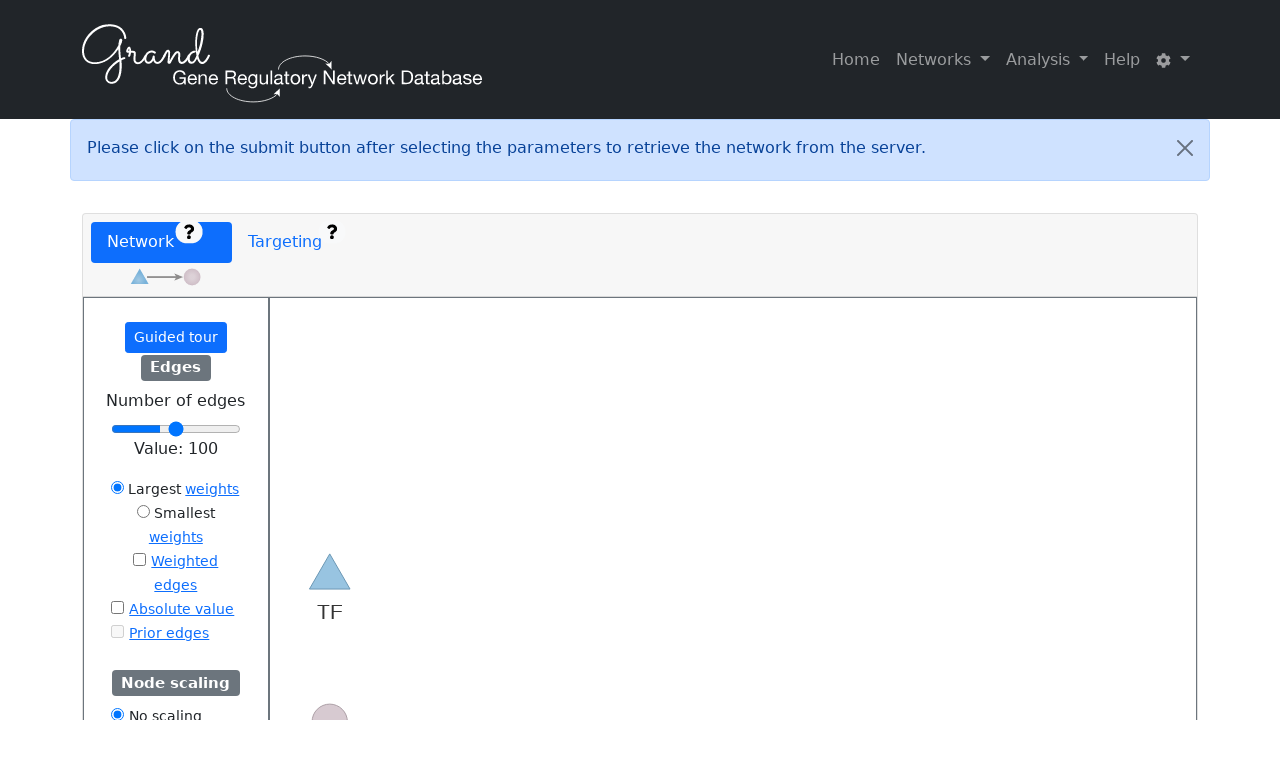

--- FILE ---
content_type: text/html; charset=utf-8
request_url: https://grand.networkmedicine.org/networks/aggregate/ACH_001500/
body_size: 12319
content:
 
 
<!DOCTYPE html> <html lang="en"> <head>
  <meta charset="UTF-8">
  <meta http-equiv="X-UA-Compatible" content="IE=edge">
  <meta name="viewport" content="width=device-width, initial-scale=1, shrink-to-fit=no">
  <meta http-equiv="x-ua-compatible" content="ie=edge">
  <link rel="shortcut icon" type="image/png" href="/static/favicon.ico"/>
  <!-- Load libraries -->
  <!-- Load Bootsrap CSS -->
  <link href="https://cdn.jsdelivr.net/npm/bootstrap@5.0.2/dist/css/bootstrap.min.css" rel="stylesheet" integrity="sha384-EVSTQN3/azprG1Anm3QDgpJLIm9Nao0Yz1ztcQTwFspd3yD65VohhpuuCOmLASjC" crossorigin="anonymous">
  <!-- Load datatables CSS -->
  <link rel="stylesheet" type="text/css" href="https://cdn.datatables.net/1.10.23/css/jquery.dataTables.css">
  <!-- Load misc CSS -->
  <link rel="stylesheet" type="text/css" href="/static/css/main.css"> 
  <!-- Load JQuery -->
  <script src="https://code.jquery.com/jquery-3.3.1.js"></script>
  <!-- Load Bootsrap JS-->
  <script src="https://cdn.jsdelivr.net/npm/bootstrap@5.0.2/dist/js/bootstrap.bundle.min.js" integrity="sha384-MrcW6ZMFYlzcLA8Nl+NtUVF0sA7MsXsP1UyJoMp4YLEuNSfAP+JcXn/tWtIaxVXM" crossorigin="anonymous"></script>
  <!-- Load Highcharts -->
  <script src="https://code.highcharts.com/highcharts.js"></script> 
  <script src="https://code.highcharts.com/modules/annotations.js"></script>
  <script src="https://code.highcharts.com/modules/accessibility.js"></script>
  <!-- Load Chart.js -->
  <script src="https://cdnjs.cloudflare.com/ajax/libs/Chart.js/2.9.4/Chart.min.js" integrity="sha512-d9xgZrVZpmmQlfonhQUvTR7lMPtO7NkZMkA0ABN3PHCbKA5nqylQ/yWlFAyY6hYgdF1Qh6nYiuADWwKB4C2WSw==" crossorigin="anonymous"></script> 
  <!-- Load PapaParse to read csv files -->
  <script src="https://cdnjs.cloudflare.com/ajax/libs/PapaParse/5.1.0/papaparse.min.js"></script> 
  <!-- Load Font Awesome -->
  <script src="/static/js/all.js"></script> 
  <!-- Load PDF make -->
  <script type="text/javascript" src="https://cdnjs.cloudflare.com/ajax/libs/pdfmake/0.1.36/pdfmake.min.js"></script> 
  <!-- Load PDF make -->
  <script type="text/javascript" src="https://cdnjs.cloudflare.com/ajax/libs/pdfmake/0.1.36/vfs_fonts.js"></script> 
  <!-- Load datatables JS -->
  <script type="text/javascript" charset="utf8" src="https://cdn.datatables.net/1.10.23/js/jquery.dataTables.js"></script>
  <!-- Load VIS JS -->
  <script type="text/javascript" src="https://visjs.github.io/vis-network/standalone/umd/vis-network.js"></script> 
    <!-- Load INTRO JS -->
  <link rel="stylesheet" type="text/css" href="https://unpkg.com/intro.js/minified/introjs.min.css">
  <script type="text/javascript" src="https://unpkg.com/intro.js/minified/intro.min.js"></script> 
  <title>GRAND</title>
</head>

<!-- Global site tag (gtag.js) - Google Analytics -->
<script async src="https://www.googletagmanager.com/gtag/js?id=GA_MEASUREMENT_ID"></script>
<script>
  window.dataLayer = window.dataLayer || [];
  function gtag(){dataLayer.push(arguments);}
  gtag('js', new Date());

  gtag('config', 'G-69DEVBEKVH', {cookie_flags: 'SameSite=None;Secure'});
</script>

<!-- Start of body tag and large wrapper -->
<body class="d-flex flex-column min-vh-100">



<!-- Header -->
<nav class="navbar navbar-dark bg-dark navbar-expand-sm ">
  <div class="container">
      <a class="navbar-brand m-0" href="/">
          <img src="/static/images/logo.svg" style="width: 400px;">
      </a>
      <div class="navbar-nav">
          <a class="nav-item nav-link" href="/">Home</a>
          <li class="nav-item dropdown">
            <a class="nav-link dropdown-toggle" id="navbarDropdown1" role="button" data-bs-toggle="dropdown" aria-expanded="false">
              Networks
            </a>
            <ul class="dropdown-menu dropdown-menu-dark" aria-labelledby="navbarDropdown1">
              <li><a class="dropdown-item" href="/drugs">Small molecules</a></li>
              <li><hr class="dropdown-divider"></li>
              <li><a class="dropdown-item" href="/cancers">Cancer</a></li>
              <li><hr class="dropdown-divider"></li>
              <li><a class="dropdown-item" href="/tissues">Tissues</a></li>
              <li><hr class="dropdown-divider"></li>
              <li><a class="dropdown-item" href="/cell">Cell lines</a></li>
            </ul>
          </li>

          <li class="nav-item dropdown">
            <a class="nav-link dropdown-toggle" id="navbarDropdown2" role="button" data-bs-toggle="dropdown" aria-expanded="false">
              Analysis
            </a>
            <ul class="dropdown-menu dropdown-menu-dark" aria-labelledby="navbarDropdown2">
              <li><a class="dropdown-item" href="/analysis">Drug repurposing (CLUEreg)</a></li>
              <li><a class="dropdown-item" href="/disease">Enrichment analysis</a></li>
              <li><a class="dropdown-item" href="/ownnet/1/">Upload your network</a></li>
              <li><a class="dropdown-item" href="/netcomp/aggregate/1/">Network comparison</a></li>
              <li><a class="dropdown-item" href="/cclemap">CCLE map</a></li>
            </ul>
          </li>

          <a class="nav-item nav-link" href="/help">Help</a>

          <li class="nav-item dropdown">
            <a class="nav-link dropdown-toggle" id="navbarDropdown3" role="button" data-bs-toggle="dropdown" aria-expanded="false">
              <img src="/static/images/cog-solid.svg" style="width: 15px;">
            </a>
            <ul class="dropdown-menu dropdown-menu-dark" aria-labelledby="navbarDropdown3">
              <li><a class="dropdown-item" href="https://github.com/QuackenbushLab/grand"><img src="/static/images/github-brands.svg" style="width: 15px;"> GitHub</a></li>
              <li><a class="dropdown-item" href="https://grand.networkmedicine.org/redoc/">API</a></li>
              <li><a class="dropdown-item" data-bs-toggle="modal" data-bs-target="#staticBackdrop" >Changelog</a></li>
              <li><a class="dropdown-item" href="/downloads" >Download</a></li>
              <li><a class="dropdown-item" href="/about">Contact</a></li>
            </ul>
          </li>

      </div>
  </div>
</nav> 
              <!-- Modal -->
              <div class="modal fade" id="staticBackdrop" data-bs-backdrop="static" data-bs-keyboard="false" tabindex="-1" aria-labelledby="staticBackdropLabel" aria-hidden="true">
                <div class="modal-dialog modal-dialog-scrollable">
                  <div class="modal-content">
                    <div class="modal-header">
                      <h5 class="modal-title" id="staticBackdropLabel">Changelog</h5>
                      <button type="button" class="btn-close" data-bs-dismiss="modal" aria-label="Close"></button>
                    </div>
                    <div class="modal-body">
                      v0.1 cell line networks<br>
                      v0.2 aggregate tissue networks<br>
                      v0.3 TF enrichement tool<br>
                      v0.4 single-sample tissue networks<br>
                      v0.5 CLUEreg tool<br>
                      v0.6 colon cancer networks<br>
                      v0.7 drug networks<br>
                      v0.7.1 API v1<br>
                      v0.8 liver, cervix, and breast cancer networks<br>
                      <a href="https://github.com/QuackenbushLab/grand/releases/tag/0.9">v0.9</a> miRNA tissue networks<br>
                      <a href="https://github.com/QuackenbushLab/grand/releases/tag/0.9.1">v0.9.1</a> bootstrap 5<br>
                      <a href="https://github.com/QuackenbushLab/grand/releases/tag/1.0">v1.0</a> glioblastoma networks<br>
                      <a href="https://github.com/QuackenbushLab/grand/releases/tag/1.0.1">v1.0.1</a> drug combinations<br>
                      <a href="https://github.com/QuackenbushLab/grand/releases/tag/1.1">v1.1</a> Cell line networks<br>
                      <a href="https://github.com/QuackenbushLab/grand/releases/tag/1.2">v1.2</a> User upload network<br>
                      <a href="https://github.com/QuackenbushLab/grand/releases/tag/1.2.1">v1.2.1</a> Gene targeting table<br>
                      <a href="https://github.com/QuackenbushLab/grand/releases/tag/1.2.2">v1.2.2</a> DRAGON miRNA network<br>
                      <a href="https://github.com/QuackenbushLab/grand/releases/tag/1.3">v1.3</a> Network comparison<br>
                      <a href="https://github.com/QuackenbushLab/grand/releases/tag/1.3.1">v1.3.1</a> Guided tours<br>
                      <a href="https://github.com/QuackenbushLab/grand/releases/tag/1.4.0">v1.4.0</a> CCLE multi-omic map<br>
                      <a href="https://github.com/QuackenbushLab/grand/releases/tag/1.5.0">v1.5.0</a> EGRET networks<br>
                      <a href="https://github.com/QuackenbushLab/grand/releases/tag/1.6.0">v1.6.0</a> BONOBO networks<br>
                      <a href="https://github.com/QuackenbushLab/grand/releases/tag/1.7.0">v1.7.0</a> tcga-data-nf networks<br>
                    </div>
                    <div class="modal-footer">
                      <button type="button" class="btn btn-secondary" data-bs-dismiss="modal">Close</button>
                    </div>
                  </div>
                </div>
              </div>
<div class="wrapper flex-grow-1">





<div class="container alert alert-primary alert-dismissible fade show" role="alert">
  <button type="button" class="btn-close" data-bs-dismiss="alert" aria-label="Close">
  </button>

<p class="mb-1">
Please click on the submit button after selecting the parameters to retrieve the network from the server. 
</p>
</div>


<div class='container pt-3 pb-4'>
  <div class="overlay"></div>
  <div class="spanner">
    <div class="loader"></div>
    <br><br><br>
    <p>Loading network, please wait.</p>
  </div>
    <div class="card text-center">
        <div class="card-header">
            <ul class="nav nav-pills card-header-pills" id="myTab" role="tablist">
                <li class="nav-item" role="presentation">
                  
                  <a class="nav-link active" id="home-tab" data-bs-toggle="tab" href="#network" role="tab" aria-controls="network" aria-selected="true">Network &nbsp;
                    <span class="translate-middle badge rounded-pill bg-light">
                      <img src="/static/images/question-solid.svg" style="width: 10; height:15px" data-bs-toggle="modal" data-bs-target="#myModal">
                    </span>
                  </a>
                  
                  <img src="/static/images/network.svg" style="width: 115px; height:25px">
                </li>
                <li class="nav-item" role="presentation">
                  
                  <a class="nav-link" id="profile-tab" data-bs-toggle="tab" href="#tar" role="tab" aria-controls="tar" aria-selected="false">Targeting&nbsp;
                    <span class="translate-middle badge rounded-pill bg-light">
                      <img src="/static/images/question-solid.svg" style="width: 10; height:15px" data-bs-toggle="modal" data-bs-target="#myModalTar">
                    </span>
                  </a>
                  
                </li>
              </ul>
        </div>
    


        <!-- NETWORK -->
        <div class="tab-content" id="myTabContent">
          
            <div class="tab-pane fade show active" id="network" role="tabpanel" aria-labelledby="home-tab">
          
                <div class='container'>
                  <div class="row">
                    <div data-step="1" data-intro="First, to plot this network, we need to select the parameters of the query." class="col-2 border border-secondary">
                      <br>
                      <button id="MSL-initialize-tour" type="button" class="btn btn-primary btn-sm">Guided tour</button>
                      <h5><span data-step="2" data-intro="Since these are genome-scale network, we can't plot all the edges on the browser, therefore, we need to select an edge subset." class="badge bg-secondary">Edges</span></h5>
                      <div>
                        <label for="myEdge" class="form-label">Number of edges</label>
                        <form action="/networks/aggregate/ACH_001500/" role="form" method="post">
                          <input type="hidden" name="csrfmiddlewaretoken" value="tFPhWb5j3nCd6nG9hm4kXXU3NvSlQVZ7nT4eiMHp7Td5J11qMa0QkwnQgEk4upJJ">
                          <div class="offset-2 col-8 offset-2">
                          <div class='row'>
                          <input type="range" name="nedges" value="100" step="10" min="50" max="150" value="100" id="myEdge">
                          </div>
                        </div>
                          <p>Value: <span id="demo2"></span></p>
                          <div class='row'>
                            <div class='col-md-10 offset-md-1'>
                              <div class="form-group">
                                
                                <div style="float: left;">
                                  <small data-step="3" data-intro="After selecting the number of edges to plot, we can select wether these edges are the largest by edge weight or smallest." ><label for="id_topbottom_0"><input type="radio" name="topbottom" value="Largest" id="id_topbottom_0" required checked>
 Largest</label> <a href="#"
                                    data-bs-toggle="popover"
                                    data-bs-animation="false"
                                    data-bs-placement="top"
                                    data-bs-html="true"
                                    data-bs-content="Select the largest or the smallest edge weights in the network.">
                                  weights</a></small>
                                </div>
                                
                                <div style="float: left;">
                                  <small data-step="3" data-intro="After selecting the number of edges to plot, we can select wether these edges are the largest by edge weight or smallest." ><label for="id_topbottom_1"><input type="radio" name="topbottom" value="Smallest" id="id_topbottom_1" required>
 Smallest</label> <a href="#"
                                    data-bs-toggle="popover"
                                    data-bs-animation="false"
                                    data-bs-placement="top"
                                    data-bs-html="true"
                                    data-bs-content="Select the largest or the smallest edge weights in the network.">
                                  weights</a></small>
                                </div>
                                
                              </div>
                            </div>
                          </div>
                          <div class='row'>
                            <div class='col-md-10 offset-md-1'>
                              <div style="float: left;">
                                <input type="checkbox" name="brd" id="id_brd"> <small data-step="4" data-intro="Selecting this option allows to plot edge thickness by edge weight, with red edges for negative values and green edges for positive values." ><a href="#"
                                  data-bs-toggle="popover"
                                  data-bs-animation="false"
                                  data-bs-placement="top"
                                  data-bs-html="true"
                                  data-bs-content="Wether to scale edge thickness and color by edges weight and sign">
                                Weighted edges</a></small>
                              </div>
                              <div style="float: left;">
                                <input type="checkbox" name="absval" id="id_absval"> <small data-step="5" data-intro="The previous selection was done on signed values, however edge weights can be filtered by absolute values to plot the largest edges in both directions." ><a href="#"
                                  data-bs-toggle="popover"
                                  data-bs-animation="false"
                                  data-bs-placement="top"
                                  data-bs-html="true"
                                  data-bs-content="Absolute value of edges">
                                Absolute value</a></small>
                              </div>
                              <div style="float: left;">
                                <input type="checkbox" name="edgetargeting" id="id_edgetargeting"> <small data-step="6" data-intro="This option allows to plot the edges that are supported by the presence of a TF motif in the promoter region of the target gene as dashed edges." ><a href="#"
                                  data-bs-toggle="popover"
                                  data-bs-animation="false"
                                  data-bs-placement="top"
                                  data-bs-html="true"
                                  data-bs-content="Draws motif prior edges as dashed lines. For sex-specific networks, motif prior edges are specific to males and females.">
                                Prior edges</a></small>
                              </div>
                            </div>
                          </div>
                        <br>
                          <h5><span class="badge bg-secondary">Node scaling</span></h5>
                          <div class='row'>
                            <div class='col-11 offset-1'>
                          <div style="float: left;">
                          <label for="id_dt_0"><input type="radio" name="dt" value="no" id="id_dt_0" required checked>
 </label> <small data-step="7" data-intro="Nodes can be scaled as well." >No scaling</small>
                          </div>
                          <div style="float: left;">
                          <label for="id_dt_1"><input type="radio" name="dt" value="dtt" id="id_dt_1" required>
 </label> <small data-step="8" data-intro="Their size can be proportional to their targeting scores." >by <a href="#"
                            data-bs-toggle="popover"
                            data-bs-animation="false"
                            data-bs-placement="top"
                            data-bs-html="true"
                            data-bs-content="Scale node size by targeting score in the whole network. More about targeting score in <a href='https://grand.networkmedicine.org/help/#wiki'>GRAND help page</a>">
                          targeting</a></small>
                        </div>
                        <div style="float: left;">
                          <label for="id_dt_2"><input type="radio" name="dt" value="dee" id="id_dt_2" required>
 </label> <small data-step="9" data-intro="the expression of their coding-genes" >by <a href="#"
                            data-bs-toggle="popover"
                            data-bs-animation="false"
                            data-bs-placement="top"
                            data-bs-html="true"
                            data-bs-content="Scale node size by average expression across samples for aggregate networks; for single-sample networks, node size is also the average across all samples as well; for sex-specific networks, node size is the average across males if patient is male and across females if patient is female.">
                          expression</a></small>
                        </div>
                        <div style="float: left;">
                          <label for="id_dt_3"><input type="radio" name="dt" value="bc" id="id_dt_3" required>
 </label> <small data-step="10" data-intro="Or by betweeness-centrality, which is a network metric computed on the selected subnetwork." >by <a href="#"
                            data-bs-toggle="popover"
                            data-bs-animation="false"
                            data-bs-placement="top"
                            data-bs-html="true"
                            data-bs-content="Scale node size by betweness centrality measured in the selected subnetwork.">
                          betweeness</a></small>
                        </div>
                          </div>
                        </div>
                        <br>
                        <h5><span class="badge bg-secondary">Selection</span></h5>
                        <div class='row'>
                          <div class='col-md-10 offset-md-1'>
                        <div style="float: left;">
                        <label for="id_tfgenesel_0"><input type="radio" name="tfgenesel" value="nosel" id="id_tfgenesel_0" required checked>
 </label> <small data-step="11" data-intro="We can also select only specific nodes to plot." >No selection</small>
                        </div>
                        <br>
                        <div style="float: left;">
                        <label for="id_tfgenesel_1"><input type="radio" name="tfgenesel" value="by gene" id="id_tfgenesel_1" required>
 </label> <small data-step="12" data-intro="The target nodes can be selected by their gene symbols or names." >by <a href="#"
                          data-bs-toggle="popover"
                          data-bs-animation="false"
                          data-bs-placement="top"
                          data-bs-html="true"
                          data-bs-content="Enter Gene names by ENSG ID, gene symbols, or mixed lists, with each gene in a new line">
                        gene</a></small>
                      </div>
                      <br>
                      <textarea name="geneform" cols="7" rows="3" maxlength="1000" id="id_geneform">
</textarea>
                      <br>
                      <div style="float: left;">
                        <label for="id_tfgenesel_2"><input type="radio" name="tfgenesel" value="by tf" id="id_tfgenesel_2" required>
 </label> <small data-step="13" data-intro="The source nodes (TFs or miRNA) can be selected by gene symbols or names." >by <a href="#"
                          data-bs-toggle="popover"
                          data-bs-animation="false"
                          data-bs-placement="top"
                          data-bs-html="true"
                          data-bs-content="Enter TF names by ENSG ID, gene symbols, or mixed lists, with TF in a new line">
                        TF/miRNA</a></small>
                      </div>
                      <br>
                      <textarea name="tfform" cols="7" rows="3" id="id_tfform">
</textarea>
                      <br>
                      <div style="float: left;">
                        <label for="id_tfgenesel_3"><input type="radio" name="tfgenesel" value="by GO" id="id_tfgenesel_3" required>
 </label> <small data-step="14" data-intro="Nodes belonging to specific pathways can be selected by entering the GO biological process for a pathway of interest." >by <a href="#"
                          data-bs-toggle="popover"
                          data-bs-animation="false"
                          data-bs-placement="top"
                          data-bs-html="true"
                          data-bs-content="Enter GO term ID for example GO:0060148. Please check <a href='https://grand.networkmedicine.org/pathways/' target='_blank'>the pathway page</a> for a full term list.">
                        GO</a></small>
                      </div>
                      <br>
                      <textarea name="goform" cols="7" rows="1" id="id_goform">
</textarea>
                      <br>
                      <div style="float: left;">
                        <label for="id_tfgenesel_4"><input type="radio" name="tfgenesel" value="by GWAS" id="id_tfgenesel_4" required>
 </label> <small data-step="15" data-intro="They can also be selected by GWAS trait from the GWAS catalog." >by <a href="#"
                          data-bs-toggle="popover"
                          data-bs-animation="false"
                          data-bs-placement="top"
                          data-bs-html="true"
                          data-bs-content="Enter GWAS catalog term for example AIDS progression. Please check <a href='https://grand.networkmedicine.org/gwascatalog/' target='_blank'>the GWAS catalog page</a> for a full term list.">
                        GWAS</a></small>
                      </div>
                      <br>
                      <textarea name="gwasform" cols="7" rows="1" id="id_gwasform">
</textarea>
                        </div>
                      </div>
                        <br>
                        <br>
                        <div class="form-actions button-box">
                          <div class="btn-group btn-group-sm" role="group" aria-label="Basic example">
                            <button type="button" class="btn btn-outline-primary" data-bs-toggle="modal" data-bs-target="#exampleModal2">
                            Info
                            </button>
                            <a href="#" data-step="17" data-intro="The subnetwork can be exported as a png file using this button." class="btn btn-outline-success" id="btn-download" download="subnetwork.png" >Save<br><small>as png</small></a>
                          <button data-step="16" data-intro="Using all these parameters, the network will be first fetched from the server and then a subnetwork will be computed and plotted on the browser."  type="submit"  name="submit" class="btn btn-primary" id="btnFetch">
                            <span id="mySpinner" class="d-none">
                            <span class="spinner-border spinner-grow-sm text-light" role="status" aria-hidden="true"></span>
                            </span>
                            Submit</button>
                            </div>

                        </div>
                        </form>
                        <br>
                        <br>
                        <p id="selection"></p>
                      </div>
                    </div>
                    
                    <div data-step="20" data-intro="Finally, the network will be plotted in this tab, hovering over the nodes gives additional information about the pathways and phenotypic traits." class="col-10 border border-secondary padding-0">
                      <div id="mynetwork" width=100% height=100%></div> 
                      </div>
                      <div class="col border border-secondary padding-0">
                      <div class="accordion" id="accordionExampleNN">
                        <div class="accordion-item">
                          <h2 class="accordion-header" id="headingOneNN">
                            <button data-step="19" data-intro="The subnetwork can be manipulated dynamically without having to reload the parameters, using the following configuration panel."  class="accordion-button collapsed" type="button" data-bs-toggle="collapse" data-bs-target="#collapseOneNN" aria-expanded="true" aria-controls="collapseOneNN">
                              Configuration panel
                            </button>
                          </h2>
                          <div id="collapseOneNN" class="accordion-collapse collapse" aria-labelledby="headingOneNN" data-bs-parent="#accordionExampleNN">
                            <div class="accordion-body">
                              <div id="config"></div>
                            </div>
                          </div>
                        </div>
                      </div>
                    </div>
                  </div>
                </div>
                    <div class="card">
                      <ul class="list-group list-group-flush">
                        <div class="card-header">Network information</div>
                      <div data-step="18" data-intro="Additional phenotypic information can be found in this section." class="card-body">
                        <p class="card-text">Network reference: ACH_001500</p>
                        
                        <p class="card-text">Network type: Single sample</p>
                        <p class="card-text">Category: Cell lines</p>
                        <p class="card-text">Regulator: Transcription factor</p>
                        
                        
                        <p class="card-text">Cell name: FLO1_OESOPHAGUS</p>
                        <p class="card-text">Donor sex: Male</p>
                        
                        <p class="card-text">Disease: Esophageal Cancer</p>
                        <p class="card-text">Subtype: Adenocarcinoma</p>
                      
                        
                        <a href="/cell/Esophageal_Cancer/" class="btn btn-primary">Full network information page</a>
                      </div>
                    </div>
                    <div class="card">
                    <div class="card-header">Edge weights table</div>
                    <div class="container col-10 mt-3 pb-3">
                      <table data-step="17" data-intro="and also as a table that can be downloaded and used directly for Cystoscape."  id="drugstable2" class="table table-hover" style="width: 100%">
                        <thead>
                          <tr>
                            <th scope="col">Source</th>
                            <th scope="col">Target</th>
                            <th scope="col">Edge weight</th>
                          </tr>
                        </thead>
                      </table>
                      </div>
                    </ul>
                  </div>
            </div>

        <!-- Targeting -->
        
        <div class="tab-pane fade " id="tar" role="tabpanel" aria-labelledby="home-tab">
        
          <div class='container'>
            <div class="row">
              <div class="col-2 border border-secondary">
                <br>
                <button id="MSL-initialize-tour2" type="button" class="btn btn-primary btn-sm">Guided tour</button>
                <br><br>
                <h5><span id="step1" class="badge bg-success">Step 1: <br> Targeting scores</span></h5>
                <h5><span class="badge bg-secondary">1. Genes</span></h5>
                  <form action="/networks/targeting/ACH_001500/" role="form" method="post">
                    <input type="hidden" name="csrfmiddlewaretoken" value="tFPhWb5j3nCd6nG9hm4kXXU3NvSlQVZ7nT4eiMHp7Td5J11qMa0QkwnQgEk4upJJ">
                    <div class="offset-2 col-8 offset-2">
                      <div class='row'>
                        <label for="myEdge" id="step2" class="form-label">Number of genes</label>
                        <input type="range" name="nedgestar" value="100" step="10" min="50" max="250" value="100" id="myEdgeTar">
                      </div>
                    </div>
                    <p>Value: <span id="demo2Tar"></span></p>
                    <div id="step3" class="form-group">
                      
                        <small><label for="id_topbottomtar_0"><input type="radio" name="topbottomtar" value="Largest" id="id_topbottomtar_0" required checked>
 Largest</label></small>
                      
                        <small><label for="id_topbottomtar_1"><input type="radio" name="topbottomtar" value="Smallest" id="id_topbottomtar_1" required>
 Smallest</label></small>
                      
                    </div>
                    <div class='row'>
                      <div class='col-md-10 offset-md-2'>
                        <div id="step4" style="float: left;">
                          <input type="checkbox" name="absvaltar" id="id_absvaltar"> <small><a href="#"
                            data-bs-toggle="popover"
                            data-bs-animation="false"
                            data-bs-placement="top"
                            data-bs-html="true"
                            data-bs-content="Absolute value of largest/smallest targeting scores">
                          Absolute value</a></small>
                        </div>
                      </div>
                    </div>
                    <br>
                    <h5><span class="badge bg-secondary">Gene selection</span></h5>
                    <div class='row'>
                      <div class='col-10 offset-2'>
                    <div style="float: left;">
                    <label for="id_tfgeneseltar_0"><input type="radio" name="tfgeneseltar" value="nosel" id="id_tfgeneseltar_0" required checked>
 </label> <small>No selection</small>
                    </div>
                    <br>
                    <div style="float: left;">
                    <label for="id_tfgeneseltar_1"><input type="radio" name="tfgeneseltar" value="by gene" id="id_tfgeneseltar_1" required>
 </label> <small id="step5" >by <a href="#"
                      data-bs-toggle="popover"
                      data-bs-animation="false"
                      data-bs-placement="top"
                      data-bs-html="true"
                      data-bs-content="Enter Gene names by ENSG ID, gene symbols, or mixed lists, with each gene in a new line">
                    gene</a></small>
                  </div>
                  <br>
                  <textarea name="geneformtar" cols="7" rows="3" id="id_geneformtar">
</textarea>
                  <br>
                  <div style="float: left;">
                    <label for="id_tfgeneseltar_2"><input type="radio" name="tfgeneseltar" value="by GO" id="id_tfgeneseltar_2" required>
 </label> <small id="step6" >by <a href="#"
                      data-bs-toggle="popover"
                      data-bs-animation="false"
                      data-bs-placement="top"
                      data-bs-html="true"
                      data-bs-content="Enter GO term ID for example GO:0060148. Please check <a href='https://grand.networkmedicine.org/pathways/'>the pathway page</a> for a full term list.">
                    GO</a></small>
                  </div>
                  <br>
                  <textarea name="goformtar" cols="7" rows="1" id="id_goformtar">
</textarea>
                  <br>
                  <div style="float: left;">
                    <label for="id_tfgeneseltar_3"><input type="radio" name="tfgeneseltar" value="by GWAS" id="id_tfgeneseltar_3" required>
 </label> <small id="step7" >by <a href="#"
                      data-bs-toggle="popover"
                      data-bs-animation="false"
                      data-bs-placement="top"
                      data-bs-html="true"
                      data-bs-content="Enter GWAS catalog term for example AIDS progression. Please check <a href='https://grand.networkmedicine.org/gwascatalog/'>the GWAS catalog page</a> for a full term list.">
                    GWAS</a></small>
                  </div>
                  <br>
                  <textarea name="gwasformtar" cols="7" rows="1" id="id_gwasformtar">
</textarea>
                    </div>
                  </div>
                  <br>

                    <h5><span class="badge bg-secondary">2. TFs/miRNA</span></h5>
                    <div class="offset-2 col-8 offset-2">
                      <div class='row'>
                        <label id="step8" for="myEdge" class="form-label">Number of TFs/miRNA</label>
                        <input type="range" name="nedgestartf" value="100" step="10" min="50" max="250" value="100" id="myEdgeTartf">
                        </div>
                      </div>
                        <p>Value: <span id="demo2Tartf"></span></p>
                        <div class="form-group">
                          
                            <small><label for="id_topbottomtartf_0"><input type="radio" name="topbottomtartf" value="Largest" id="id_topbottomtartf_0" required checked>
 Largest</label></small>
                          
                            <small><label for="id_topbottomtartf_1"><input type="radio" name="topbottomtartf" value="Smallest" id="id_topbottomtartf_1" required>
 Smallest</label></small>
                          
                        </div>
                        <div class='row'>
                          <div class='col-md-10 offset-md-2'>
                            <div style="float: left;">
                              <input type="checkbox" name="absvaltartf" id="id_absvaltartf"> <small><a href="#"
                                data-bs-toggle="popover"
                                data-bs-animation="false"
                                data-bs-placement="top"
                                data-bs-html="true"
                                data-bs-content="Absolute value of largest/smallest targeting scores">
                              Absolute value</a></small>
                            </div>
                          </div>
                        </div>
                  <br>
                  <br>
                  <div class="form-actions button-box">
                    <div class="btn-group btn-group-sm" role="group" aria-label="Basic example">
                      <button type="button" class="btn btn-outline-primary" data-bs-toggle="modal" data-bs-target="#exampleModal">
                        Info
                      </button>
                    <button type="submit"  name="submit" class="btn btn-primary" id="btnFetchTar">
                      <span id="mySpinnerTar" class="d-none">
                      <span class="spinner-border spinner-grow-sm text-light" role="status" aria-hidden="true"></span>
                      </span>
                      Submit</button>
                      </div>
                  </div>
                </form>
                  <br>
                  <h5><span class="badge bg-success" id="step10" >Step 2: <br> Analysis</span></h5>
                  <small>Analyze the submitted list of targeted genes/TFs for downstream analysis.</small>
                  <br>
                  <br>
                  <small>1. Enrichment analysis</small>
                  <div class="btn-group btn-group-sm" role="group" aria-label="Basic mixed styles example">
                    <button type="button" class="btn btn-outline-primary" data-bs-toggle="modal" data-bs-target="#exampleModalenrich">
                      Info
                    </button>
                    <a class="btn btn-outline-primary disabled" role="button">Enrich</a>
                    <a id="btnenrich" class="btn btn-outline-primary" href="/disease/" role="button">TFs</a>
                  </div>
                  <br><br>
                  <small>2. Drug repurposing</small>
                  <form action="/networks/cluesbmit/redirect/" role="form" method="post">
                    <input type="hidden" name="csrfmiddlewaretoken" value="tFPhWb5j3nCd6nG9hm4kXXU3NvSlQVZ7nT4eiMHp7Td5J11qMa0QkwnQgEk4upJJ">
                    <label for="id_tfgeneselclue_0"><input type="radio" name="tfgeneselclue" value="by gene" id="id_tfgeneselclue_0" required checked>
 </label><small id="step12" >
                     By gene</small>
                    <label for="id_tfgeneselclue_1"><input type="radio" name="tfgeneselclue" value="by tf" id="id_tfgeneselclue_1" required>
 </label><small id="step13" >
                     By TF</small>
                  <br><br>
                  <div class="btn-group btn-group-sm" role="group" aria-label="Basic mixed styles example">
                    <button type="button" class="btn btn-outline-primary" data-bs-toggle="modal" data-bs-target="#exampleModalclue">
                      Info
                    </button>
                    <button type="submit"  name="submit" class="btn btn-primary" id="btnFetchTarclue">
                      <span id="mySpinnerTar" class="d-none">
                      <span class="spinner-border spinner-grow-sm text-light" role="status" aria-hidden="true"></span>
                      </span>
                      CLUEreg</button>
                  </div>
                </form>
                  <br>
                  <br>
              </div>
              <div id="step9" class='col-10 border border-secondary padding-0'> 
              <div class="row-4">
                <canvas id="tftardiv" style="width:100%; height:400px;"></canvas>
              </div>
              <div class="row-4">
                <canvas id="genetardiv" style="width:100%; height:400px;"></canvas>
              </div>
              </div>
            </div>
          </div>
          <div class="card">
            <ul class="list-group list-group-flush">
              <div class="card-header">Network information</div>
            <div class="card-body">
              <p class="card-text">Network reference: ACH_001500</p>
              
              <p class="card-text">Network type: Single sample</p>
              <p class="card-text">Category: Cell lines</p>
              <p class="card-text">Regulator: Transcription factor</p>
              
              
              <p class="card-text">Cell name: FLO1_OESOPHAGUS</p>
              <p class="card-text">Donor sex: Male</p>
              
                <p class="card-text">Disease: Esophageal Cancer</p>
                <p class="card-text">Subtype: Adenocarcinoma</p>
              
              
              <a href="/cell/Esophageal_Cancer/" class="btn btn-primary">Full network information page</a>
            </div>
          </div>
          <div class="card" id="step15" >
          <div class="card-header" >Gene Targeting score</div>
          <div class="container col-10 mt-3 pb-3" >
            <table id="drugstable3" class="table table-hover" style="width: 100%">
              <thead>
                <tr>
                  <th scope="col">Gene</th>
                  <th scope="col">Targeting score</th>
                </tr>
              </thead>
            </table>
            </div>
            <div class="card">
              <div class="card-header">TF Targeting score</div>
              <div class="container col-10 mt-3 pb-3">
            <table id="drugstable4" class="table table-hover" style="width: 100%">
              <thead>
                <tr>
                  <th scope="col">Regulator</th>
                  <th scope="col">Targeting score</th>
                </tr>
              </thead>
            </table>
            </div>
            </div>
          </ul>
        </div>
          </div>
          </div>
      </div>
    

<!-- Modal -->
<div class="modal fade" id="exampleModal2" tabindex="-1" aria-labelledby="exampleModalLabel" aria-hidden="true">
  <div class="modal-dialog">
    <div class="modal-content">
      <div class="modal-header">
        <h5 class="modal-title" id="exampleModalLabel">Legend information</h5>
        <button type="button" class="btn-close" data-bs-dismiss="modal" aria-label="Close"></button>
      </div>
      <div class="modal-body">
        <p style="text-align:left">Positive edge weights are colored in green, negative edge weights are colored in red. To export the network, please click on the save button to download a png image.</p>
      </div>
      <div class="modal-footer">
        <button type="button" class="btn btn-secondary" data-bs-dismiss="modal">Close</button>
      </div>
    </div>
  </div>
</div>

<!-- Modal -->
<div class="modal fade" id="exampleModal" tabindex="-1" aria-labelledby="exampleModalLabel" aria-hidden="true">
  <div class="modal-dialog">
    <div class="modal-content">
      <div class="modal-header">
        <h5 class="modal-title" id="exampleModalLabel">Legend information</h5>
        <button type="button" class="btn-close" data-bs-dismiss="modal" aria-label="Close"></button>
      </div>
      <div class="modal-body">
        <p style="text-align:left">Targeting refers to a bipartite network metric. For genes, targeting is the weighted indegree. For TFs, it represents the weighted outdegree.</p>
      </div>
      <div class="modal-footer">
        <button type="button" class="btn btn-secondary" data-bs-dismiss="modal">Close</button>
      </div>
    </div>
  </div>
</div>

<!-- Modal Enrich-->
<div class="modal fade" id="exampleModalenrich" tabindex="-1" aria-labelledby="exampleModalLabel" aria-hidden="true">
  <div class="modal-dialog">
    <div class="modal-content">
      <div class="modal-header">
        <h5 class="modal-title" id="exampleModalLabel">Information</h5>
        <button type="button" class="btn-close" data-bs-dismiss="modal" aria-label="Close"></button>
      </div>
      <div class="modal-body">
        <p style="text-align:left">The enrich function submits the selected TFs for enrichment analysis. This feature is available only for TFs but not miRNA nor genes.</p> 
      </div>
      <div class="modal-footer">
        <button type="button" class="btn btn-secondary" data-bs-dismiss="modal">Close</button>
      </div>
    </div>
  </div>
</div>

<!-- Modal Enrich-->
<div class="modal fade" id="exampleModalclue" tabindex="-1" aria-labelledby="exampleModalLabel" aria-hidden="true">
  <div class="modal-dialog">
    <div class="modal-content">
      <div class="modal-header">
        <h5 class="modal-title" id="exampleModalLabel">Information</h5>
        <button type="button" class="btn-close" data-bs-dismiss="modal" aria-label="Close"></button>
      </div>
      <div class="modal-body">
        <p style="text-align:left">The CLUEreg function submits the selected TFs/Genes in CLUEreg, which finds optimal compounds that reverse the TF/Gene profile. High-targeted genes/TFs are those that have a positive z-score and low-targeted genes are those with negative z-score. CLUEreg requires both high-targeted and low-targeted genes/TFs to be nonempty sets.</p>
      </div>
      <div class="modal-footer">
        <button type="button" class="btn btn-secondary" data-bs-dismiss="modal">Close</button>
      </div>
    </div>
  </div>
</div>

<!-- Modal -->
<div class="modal hide fade" tabindex="-1" id="myModal">
  <div class="modal-dialog">
    <div class="modal-content">
      <div class="modal-header">
        <button type="button" class="btn-close" data-bs-dismiss="modal" aria-label="Close"></button>
      </div>
      <div class="modal-body">
        <p>Please click on the submit button in the left panel to load the network from the server. The left panel allows to query and analyze the network using several parameters.</p>
        <p align="center"><img class="img-responsive" src="/static/images/submit-01.png" height=200></p>
      </div>
      <div class="modal-footer">
        <button type="button" class="btn btn-secondary" data-bs-dismiss="modal">Close</button>
      </div>
    </div>
  </div>
</div>

<!-- Modal tar-->
<div class="modal hide fade" tabindex="-1" id="myModalTar">
  <div class="modal-dialog">
    <div class="modal-content">
      <div class="modal-header">
        <button type="button" class="btn-close" data-bs-dismiss="modal" aria-label="Close"></button>
      </div>
      <div class="modal-body">
        <p>Please click on the submit button in the left panel to compute targeting scores. These scores can be further paramterized using the elements of the left panel. Next, it is possible to export the targeting scores to CLUEreg for drug repurposing or for TF enrichment analysis.</p>
        <p align="center"><img class="img-responsive" src="/static/images/submit_tar-01.png" height=200></p>
      </div>
      <div class="modal-footer">
        <button type="button" class="btn btn-secondary" data-bs-dismiss="modal">Close</button>
      </div>
    </div>
  </div>
</div>

</div><!-- End div for container-->


<!-- Footer -->
<footer class="page-footer font-small lighten-3 pt-4">
    <div class="container">
      <div class="row">
        <div class="col-md-6">
          <h6 class="text-uppercase mb-2">Contact</h6>
          <p><a href="https://www.hsph.harvard.edu/biostatistics/" target="_blank" class="text-decoration-none">Department of Biostatistics</a>
          <br><a href="https://www.hsph.harvard.edu/" target="_blank" class="text-decoration-none">Harvard T.H. Chan School of Public Health</a></p>
        </div>
        <div class="col-md-5">
          <!-- Social buttons -->
          <h6 class="text-uppercase mb-2">License</h6>
          <a class="nav-item nav-link" target="_blank" href="https://creativecommons.org/licenses/by-sa/4.0/"><i class="fab fa-creative-commons fa-2x"></i></a>
        </div>
        <div class="col-md-1">
          <h6 class="text-uppercase mb-2">Share</h6>
          <!-- Facebook -->
          <a href="http://www.facebook.com/sharer/sharer.php?u=http://hsph.harvard.edu" type="button" class="btn-floating btn-fb">
            <i class="fab fa-facebook-square fa-2x"></i>
          </a>
          <!-- Twitter -->
          <a type="button" class="btn-floating btn-fb" href="https://twitter.com/intent/tweet?text=GRAND: Integrated gene regulatory network database of cell lines, tissues, and small molecules. https://grand.networkmedicine.org">
            <i class="fab fa-twitter-square fa-2x"></i>
          </a>
         <!-- Linkedin -->
          <a href="https://www.linkedin.com/sharing/share-offsite/?url=https://grand.networkmedicine.org" type="button" class="btn-floating btn-fb">
            <i class="fab fa-linkedin fa-2x"></i>
          </a>
          <a href="/about" type="button" class="btn-floating btn-fb">
            <i class="fas fa-envelope-square fa-2x"></i>
          </a>
        </div>
      </div>
    </div>
</footer>


<script>
  $(document).ready(function ($) {
      var url = window.location.href;
      var activePage = url;
      var segments = window.location.href.split( '/' )[3];
      $('.navbar-nav a').each(function () {
          var linkPage = this.href;
          var segments2 = linkPage.split( '/' )[3];
          var list1 = ['drugs','cancers','tissues','cells']; 
          var list2 = ['analysis','disease'];
          if (segments == segments2) {
              $(this).closest("a").addClass("active");
          }
          if ( (segments == segments2) && (list1.includes(segments2)) ){
              $('#navbarDropdown1').addClass('active');
              return;
          } else if ( (segments == segments2) && (list2.includes(segments2)) ){
              $('#navbarDropdown2').addClass('active');
              return;
          }

      });
  });
</script>


<script>
  $(document).ready(function() {
    var popoverTriggerList = [].slice.call(document.querySelectorAll('[data-bs-toggle="popover"]'))
    var popoverList = popoverTriggerList.map(function (popoverTriggerEl) {
      return new bootstrap.Popover(popoverTriggerEl)
    })
} );
</script>

<script src="https://cdn.datatables.net/buttons/1.5.6/js/dataTables.buttons.min.js"></script>
<script src="https://cdn.datatables.net/buttons/1.5.6/js/buttons.flash.min.js"></script>
<script src="https://cdnjs.cloudflare.com/ajax/libs/jszip/3.1.3/jszip.min.js"></script>
<script src="https://cdnjs.cloudflare.com/ajax/libs/pdfmake/0.1.53/pdfmake.min.js"></script>
<script src="https://cdnjs.cloudflare.com/ajax/libs/pdfmake/0.1.53/vfs_fonts.js"></script>
<script src="https://cdn.datatables.net/buttons/1.5.6/js/buttons.html5.min.js"></script>
<script src="https://cdn.datatables.net/buttons/1.5.6/js/buttons.print.min.js"></script>

<script src="/static/js/tourenrich.js"></script> 
<script>

  $(document).ready(function() {
    var edges = JSON.parse("[{\u0022value\u0022:0.5,\u0022sourcelabel\u0022:\u0022TF\u0022,\u0022targetlabel\u0022:\u0022gene\u0022,\u0022from\u0022:0,\u0022to\u0022:1,\u0022arrows\u0022:\u0022to\u0022,\u0022dispval\u0022:1}]"); 
      //datatables
      $('#drugstable2').DataTable({
        "data": edges,
        "order": [[ 2, "desc" ]],
        "columns": [
           {"data": "sourcelabel"},
           {"data": "targetlabel"},
           {"data": "dispval"},
       ],
       buttons: [
                'copy', 'csv', 'pdf', 'print'
            ],
        "dom": "B" + "<'row'<'col-sm-12 col-md-6'l><'col-sm-12 col-md-5'f>>" +
               "<'row'<'col-sm-12'tr>>" +
               "<'row'<'col-sm-12 col-md-5'i><'col-sm-12 col-md-7'p>>",
      });
      
  
  } );
  $("#btnFetch").click(function() {
    $("div.spanner").addClass("show");
    $("div.overlay").addClass("show");
});
$("#btnFetchTar").click(function() {
    $("div.spanner").addClass("show");
    $("div.overlay").addClass("show");
});
</script>



<script>
  var slug="ACH_001500";
  var slidertartf = document.getElementById("myEdgeTartf");
  var outputtartf = document.getElementById("demo2Tartf");
  outputtartf.innerHTML = slidertartf.value;
  
  slidertartf.oninput = function() {
    outputtartf.innerHTML = this.value;
  }
  var slidertar = document.getElementById("myEdgeTar");
  var outputtar = document.getElementById("demo2Tar");
  outputtar.innerHTML = slidertar.value;
  
  slidertar.oninput = function() {
    outputtar.innerHTML = this.value;
  }
  var slider = document.getElementById("myEdge");
  var output = document.getElementById("demo2");
  output.innerHTML = slider.value;
  
  slider.oninput = function() {
    output.innerHTML = this.value;
  }
  var nodes = JSON.parse("[{\u0022label\u0022:\u0022TF\u0022,\u0022id\u0022:0,\u0022group\u0022:\u0022tf\u0022},{\u0022label\u0022:\u0022Gene\u0022,\u0022id\u0022:1,\u0022group\u0022:\u0022exp\u0022}]");  
  var edges = JSON.parse("[{\u0022value\u0022:0.5,\u0022sourcelabel\u0022:\u0022TF\u0022,\u0022targetlabel\u0022:\u0022gene\u0022,\u0022from\u0022:0,\u0022to\u0022:1,\u0022arrows\u0022:\u0022to\u0022,\u0022dispval\u0022:1}]"); 
</script> 



<script>

  $(document).ready(function() {
      $("#btnFetch").click(function() {
          $("#mySpinner").removeClass("d-none")
      })
      $("#btnFetchTar").click(function() {
          $("#mySpinnerTar").removeClass("d-none")
      })
  });
  </script>
<script src="/static/js/networksagg.js"></script>

<script>

  if(document.getElementById('absval')==null){
    if(slug.substr(0,3)=='ACH' || slug == 'mirnadragon' || slug.substr(0,10) == 'BRCA_mirna'){
      document.getElementById('id_edgetargeting').disabled = true; 
    }
    if(slug == 'mirnadragon' || slug.substr(0,10) == 'BRCA_mirna'){
      document.getElementById('id_tfgeneselclue_1').disabled = true; 
      var element = document.getElementById("btnenrich");
      element.classList.add("disabled");
    }
    document.getElementById('id_absval').onchange = function() {
        document.getElementById('id_brd').checked = this.checked;

    };
  }else if(document.getElementById('id_absval')==null){
    if(slug.substr(0,3)=='ACH' || slug == 'mirnadragon' || slug.substr(0,10) == 'BRCA_mirna'){
      document.getElementById('edgetargeting').disabled = true; 
      document.getElementById('tfgeneselclue_1').disabled = true; 
    }
    if(slug == 'mirnadragon' || slug.substr(0,10) == 'BRCA_mirna'){
      document.getElementById('tfgeneselclue_1').disabled = true; 
      var element = document.getElementById("btnenrich");
      element.classList.add("disabled");
    }
    document.getElementById('absval').onchange = function() {
        document.getElementById('brd').checked = this.checked;
    };
  }
</script>

<script>
var tftarscore = JSON.parse("[{\u0022TF\u0022:\u0022TF\u0022,\u0022tar\u0022:1}]");  
var genetarscore = JSON.parse("[{\u0022index\u0022:\u0022Gene\u0022,\u0022tar\u0022:1}]"); 
</script>


<script>
  $(document).ready(function() {
    var genetarscore = JSON.parse("[{\u0022index\u0022:\u0022Gene\u0022,\u0022tar\u0022:1}]"); 
      //datatables
      $('#drugstable3').DataTable({
        "data": genetarscore,
        "order": [[ 1, "desc" ]],
        "columns": [
           {"data": "index"},
           {"data": "tar"},
       ],
       buttons: [
                'copy', 'csv', 'pdf', 'print'
            ],
        "dom": "B" + "<'row'<'col-sm-12 col-md-6'l><'col-sm-12 col-md-5'f>>" +
               "<'row'<'col-sm-12'tr>>" +
               "<'row'<'col-sm-12 col-md-5'i><'col-sm-12 col-md-7'p>>",
      });
      
  
  } );
</script>

<script>
  $(document).ready(function() {
    var tftarscore = JSON.parse("[{\u0022TF\u0022:\u0022TF\u0022,\u0022tar\u0022:1}]");  
      //datatables
      $('#drugstable4').DataTable({
        "data": tftarscore,
        "order": [[ 1, "desc" ]],
        "columns": [
           {"data": "TF"},
           {"data": "tar"},
       ],
       buttons: [
                'copy', 'csv', 'pdf', 'print'
            ],
        "dom": "B" + "<'row'<'col-sm-12 col-md-6'l><'col-sm-12 col-md-5'f>>" +
               "<'row'<'col-sm-12'tr>>" +
               "<'row'<'col-sm-12 col-md-5'i><'col-sm-12 col-md-7'p>>",
      });
      
  
  } );
</script>


<script src="/static/js/bartar.js"></script>



</script> 
</body>
</html>

--- FILE ---
content_type: text/css
request_url: https://grand.networkmedicine.org/static/css/main.css
body_size: 2405
content:
.page-footer {
    background-color: rgba(153, 51, 51,0.1);
    box-shadow: 3px 4px 5px 3px rgba(153, 51, 51,0.1);
}

tfoot input {
    width: 100%;
    padding: 3px;
    box-sizing: border-box;
}


div.hidden {
    display: none
}

.padding-0{
    padding-right:0;
    padding-left:0;
}

.jumbotron {
    padding: 2rem 1rem;
    margin-bottom: 2rem;
    background-color: #e9ecef;
    border-radius: .3rem;
  }

.not-allowed {
    cursor: not-allowed !important;
}

#mynetwork {
    width: 100%;
    height: 90%;
}
 
#mynetwork2 {
  width: 1076px;
  height: 840px;
}

.fa-plus-circle {
    color:green;
 }

.padding-0{
    padding-right:0;
    padding-left:0;
}
  
.spanner{
    position:absolute;
    top: 50%;
    left: 0;
    background: #2a2a2a55;
    width: 100%;
    display:block;
    text-align:center;
    height: 300px;
    color: #FFF;
    transform: translateY(-50%);
    z-index: 1000;
    visibility: hidden;
  }
  
  .overlay{
      width: 100%;
      height: 100%;
    background: rgba(0,0,0,0.5);
    visibility: hidden;
  }
  
  .loader,
  .loader:before,
  .loader:after {
    border-radius: 50%;
    width: 2.5em;
    height: 2.5em;
    -webkit-animation-fill-mode: both;
    animation-fill-mode: both;
    -webkit-animation: load7 1.8s infinite ease-in-out;
    animation: load7 1.8s infinite ease-in-out;
  }
  .loader {
    color: #ffffff;
    font-size: 10px;
    margin: 80px auto;
    position: relative;
    text-indent: -9999em;
    -webkit-transform: translateZ(0);
    -ms-transform: translateZ(0);
    transform: translateZ(0);
    -webkit-animation-delay: -0.16s;
    animation-delay: -0.16s;
  }
  .loader:before,
  .loader:after {
    content: '';
    position: absolute;
    top: 0;
  }
  .loader:before {
    left: -3.5em;
    -webkit-animation-delay: -0.32s;
    animation-delay: -0.32s;
  }
  .loader:after {
    left: 3.5em;
  }
  @-webkit-keyframes load7 {
    0%,
    80%,
    100% {
      box-shadow: 0 2.5em 0 -1.3em;
    }
    40% {
      box-shadow: 0 2.5em 0 0;
    }
  }
  @keyframes load7 {
    0%,
    80%,
    100% {
      box-shadow: 0 2.5em 0 -1.3em;
    }
    40% {
      box-shadow: 0 2.5em 0 0;
    }
  }
  
  .show{
    visibility: visible;
  }
  
  .spanner, .overlay{
      opacity: 0;
      -webkit-transition: all 0.3s;
      -moz-transition: all 0.3s;
      transition: all 0.3s;
  }
  
  .spanner.show, .overlay.show {
      opacity: 1
  }




--- FILE ---
content_type: application/javascript
request_url: https://grand.networkmedicine.org/static/js/networksagg.js
body_size: 4282
content:
$(document).ready(function() {
  //var nodes = null;
  //var edges = null;
  var network = null;
  
  function destroy() {
    if (network !== null) {
      network.destroy();
      network = null;
    }
  }

  function draw() {
    destroy();
    // create people.
    // value corresponds with the age of the person
    //nodes = [
    //  { id: 1, label: "Algie" },
    //  { id: 2, label: "Alston" },
     // { id: 3, label: "Barney" },
     // { id: 4, label: "Coley" },
     // { id: 5, label: "Grant" },
     // { id: 6, label: "Langdon" },
     // { id: 7, label: "Lee" },
     // { id: 8, label: "Merlin" },
     // { id: 9, label: "Mick" },
    //  { id: 10, label: "Tod" },
    //];
  
    // create connections between people
    // value corresponds with the amount of contact between two people
    //edges = [
    //  { from: 2, to: 8, value: 3 },
    //  { from: 2, to: 9, value: 5 },
    //  { from: 2, to: 10, value: 1 },
    //  { from: 4, to: 6, value: 8 },
    //  { from: 5, to: 7, value: 2 },
    //  { from: 4, to: 5, value: 1 },
    //  { from: 9, to: 10, value: 2 },
    //  { from: 2, to: 3, value: 6 },
    //  { from: 3, to: 9, value: 4 },
    //  { from: 5, to: 3, value: 1 },
    //  { from: 2, to: 7, value: 4 },
    //];
  
    // Instantiate our network object.
    var container = document.getElementById("mynetwork");

    var x = -container.clientWidth +50 ;
    var y = -container.clientHeight / 2 + 50;
    var step = 170;
    if (slug.substr(-4) == 'PUMA' || slug == 'mirnadragon' || slug.substr(0,10) == 'BRCA_mirna' ){
    nodes.push({
      id: 1003,
      x: x,
      y: y,
      label: "miRNA",
      group: "mir",
      value: 36,
      fixed: true,
      physics: false,
      font: { size: 24},
    });
  }else{
    nodes.push({
      id: 1003,
      x: x,
      y: y,
      label: "TF",
      group: "tf",
      value: 36,
      fixed: true,
      physics: false,
      font: { size: 24},
    });
  }
    nodes.push({
      id: 1004,
      x: x,
      y: y + step,
      label: "Gene",
      group: "exp",
      value: 36,
      fixed: true,
      physics: false,
      font: { size: 24},
    });

    var data = {
      nodes: nodes,
      edges: edges,
    };
    var options = {
      nodes: {
        shape: "dot",
        scaling: {
          min: 10,
          max: 30,
        },
        font: {
          size: 8,
          face: "Helvetica",
        },
      },
      edges: {
        width: 0.15,
        smooth: {
          type: "continuous",
        },
      },
      interaction: {
        navigationButtons: true,
        keyboard: true,
      },
      autoResize: true,

      configure: {
        container: document.getElementById("config"),
        showButton: false,
      },
      groups: {
        exp: {
          shape: "dot",
          color: "#d7cad1", // blue
        },

        mir: {
          shape: "square",
          color: "#C5000B", // red
        },
        tf: {
          shape: "triangle",
          color: "#98c4e1", // green
        },
      },
      //configure: {
      //  filter: function (option, path) {
      //    if (option === "type" && path.indexOf("smooth") !== -1) {
      //      return true;
      //    }
      //    if (option === "roundness") {
      //      return true;
      //    }
      //    if (path.indexOf("hierarchical") !== -1) {
      //      return true;
      //    }
      //    return false;
      //  },
      //  container: document.getElementById("optionsContainer"),
      //  showButton: false,
      //},
      physics: true,
    };


    
    network = new vis.Network(container, data, options);
    


    network.on("select", function (params) {
      document.getElementById("selection").innerText =
        "Selection: " + nodes[params.nodes]['label'];
    });

    network.on("afterDrawing", function (ctx) {
      var dataURL = ctx.canvas.toDataURL();
      document.getElementById('mynetwork').src = dataURL;
      //network.fit();
    });

  }


  
  var button = document.getElementById('btn-download');
  button.addEventListener('click', function (e) {
      var dataURL = document.getElementById('mynetwork').src;
      button.href = dataURL;

  });

  //window.addEventListener("load", () => {
  //  draw();
  //});


    draw();



});



--- FILE ---
content_type: application/javascript
request_url: https://grand.networkmedicine.org/static/js/tourenrich.js
body_size: 7701
content:
var recuerdaAgentes = introJs();
recuerdaAgentes.setOptions({
    showStepNumbers: true,
  });
$('#MSL-initialize-tour').on('click', function(e){
    recuerdaAgentes.start();
});

var recuerdaAgentes2 = introJs();
recuerdaAgentes2.setOptions({
    showStepNumbers: true,
    steps: [
        {
            element: '#step1',
            intro: 'Targeting scores are a useful network summary metric that allows to perform downstream analyses such as functional enrichment analysis. The first step consists of computing these score.',
        },
        {
            element: '#step2',
            intro: 'The number of genes to be plotted can be selected using this slider.',
        },
        {
            element: '#step3',
            intro: 'Just like network visualization, these genes can be selected by largest or smallest targeting scores, using either their signed values or absolute values.',
        },
        {
            element: '#step4',
            intro: 'Genes can be selected specifically by entering their symbols or ids in this box.',
        },
        {
            element: '#step5',
            intro: 'Or by specifiying a pathway selected from Gene Ontology biological processes.',
        },
        {
            element: '#step6',
            intro: 'Finally, genes can be selected by the GWAS trait they are involved in, as determined in the GWAS catalog.',
        },
        {
            element: '#step7',
            intro: 'The number of TFs can be selected too by either absolute or signed values.',
        },
        {
            element: '#btnFetchTar',
            intro: 'Clicking submit allows to compute the targeting scores based on the selected parameters.',
        },
        {
            element: '#step9',
            intro: 'Targeting scores will be plotted as barplots in this panel.',
        },
        {
            element: '#step10',
            intro: 'The second step is to use these targeting scores to perform additional analyses integrated in GRAND.',
        },
        {
            element: '#btnenrich',
            intro: 'The first one is TF enrichment analysis. Clicking the TF button allows to send targeting results to TF enrichment tool.',
        },
        {
            element: '#step12',
            intro: 'The second one in drug repurposing using CLUEreg which finds drugs that reverse a TF or gene targeting scores. Clicking this button specifies that the analysis will be done on TF targeting score.',
        },
        {
            element: '#step13',
            intro: 'Clicking the by gene button performs the analysis on the gene targeting scores.',
        },
        {
            element: '#btnFetchTarclue',
            intro: 'Clicking CLUEreg sends the data to the corresponding page with prefilled forms.',
        },
        {
            element: '#step15',
            intro: 'Finally, the targeting scores are presented in this table and can be downloaded for additional analyses.',
        },
    ]   
  });
$('#MSL-initialize-tour2').on('click', function(e){
    recuerdaAgentes2.start();
});


var recuerdaAgentes3 = introJs();
recuerdaAgentes3.setOptions({
    showStepNumbers: true,
    steps: [
        {
            element: '#step0',
            intro: 'The first step starts by selecting two networks to compare and evaluate for diffrential targeting analysis. Network 1 can be a normal tissue and network 2 a cancer tissue, but the selection can be done to compare two cancer tissues or two normal tissues.',
        },
        {
            element: '#step1',
            intro: 'Targeting scores are a useful network summary metric that allows to perform downstream analyses such as functional enrichment analysis. The first step consists of computing these score.',
        },
        {
            element: '#step2',
            intro: 'The number of genes to be plotted can be selected using this slider.',
        },
        {
            element: '#step3',
            intro: 'Just like network visualization, these genes can be selected by largest or smallest targeting scores, using either their signed values or absolute values.',
        },
        {
            element: '#step4',
            intro: 'Genes can be selected specifically by entering their symbols or ids in this box.',
        },
        {
            element: '#step5',
            intro: 'Or by specifiying a pathway selected from Gene Ontology biological processes.',
        },
        {
            element: '#step6',
            intro: 'Finally, genes can be selected by the GWAS trait they are involved in, as determined in the GWAS catalog.',
        },
        {
            element: '#step7',
            intro: 'The number of TFs can be selected too by either absolute or signed values.',
        },
        {
            element: '#btnFetchTar',
            intro: 'Clicking submit allows to compute the targeting scores based on the selected parameters.',
        },
        {
            element: '#step9',
            intro: 'Targeting scores will be plotted as barplots in this panel.',
        },
        {
            element: '#step10',
            intro: 'The second step is to use these targeting scores to perform additional analyses integrated in GRAND.',
        },
        {
            element: '#btnenrich',
            intro: 'The first one is TF enrichment analysis. Clicking the TF button allows to send targeting results to TF enrichment tool.',
        },
        {
            element: '#step12',
            intro: 'The second one in drug repurposing using CLUEreg which finds drugs that reverse a TF or gene targeting scores. Clicking this button specifies that the analysis will be done on TF targeting score.',
        },
        {
            element: '#step13',
            intro: 'Clicking the by gene button performs the analysis on the gene targeting scores.',
        },
        {
            element: '#btnFetchTarclue',
            intro: 'Clicking CLUEreg sends the data to the corresponding page with prefilled forms.',
        },
        {
            element: '#step15',
            intro: 'Finally, the targeting scores are presented in this table and can be downloaded for additional analyses.',
        },
    ]   
  });
$('#MSL-initialize-tour3').on('click', function(e){
    recuerdaAgentes3.start();
});


var recuerdaAgentes4 = introJs();
recuerdaAgentes4.setOptions({
    showStepNumbers: true,
    steps: [
        {
            element: '#up-tab',
            intro: 'First, the network file representing the adjacency matrix has to be uploaded in this tab.',
        },
        {
            element: '#net-tab',
            intro: 'Then, the file will be passed on to network visualization.',
        },
        {
            element: '#tar-tab',
            intro: 'Finally, targeting scores will be computed and used for additional analyses.',
        },
        {
            element: '#astep4',
            intro: 'In this tab, a network file of 500mb maximum can be uploaded using theis button.',
        },
        {
            element: '#astep5',
            intro: 'An example file is provided here.',
        },
        {
            element: '#astep6',
            intro: 'Finally, clicking upload will send the file to the server and display its name. The visualization and targeting tabs can be used now that the file has been uploaded.',
        }
    ]   
  });
  $('#MSL-initialize-tour4').on('click', function(e){
    recuerdaAgentes4.start();
});

var recuerdaAgentes5 = introJs();
recuerdaAgentes5.setOptions({
    showStepNumbers: true,
  });
$('#MSL-initialize-tour5').on('click', function(e){
    recuerdaAgentes5.start();
});

--- FILE ---
content_type: image/svg+xml
request_url: https://grand.networkmedicine.org/static/images/network.svg
body_size: 2079
content:
<?xml version="1.0" encoding="utf-8"?>
<!-- Generator: Adobe Illustrator 25.1.0, SVG Export Plug-In . SVG Version: 6.00 Build 0)  -->
<svg version="1.1" id="Layer_1" xmlns="http://www.w3.org/2000/svg" xmlns:xlink="http://www.w3.org/1999/xlink" x="0px" y="0px"
	 viewBox="0 0 660.8 210.8" style="enable-background:new 0 0 660.8 210.8;" xml:space="preserve">
<style type="text/css">
	.st0{fill:url(#SVGID_1_);}
	.st1{fill:url(#SVGID_2_);stroke:url(#SVGID_3_);stroke-width:4.4286;stroke-miterlimit:10;}
	.st2{fill:none;stroke:#8E8C8C;stroke-width:15;stroke-miterlimit:10;}
	.st3{fill:#8E8C8C;}
</style>
<g>
	
		<radialGradient id="SVGID_1_" cx="139.0083" cy="797.8594" r="61.4354" fx="138.0173" fy="802.1368" gradientTransform="matrix(1 0 0 1 0 -658)" gradientUnits="userSpaceOnUse">
		<stop  offset="0" style="stop-color:#2484C6;stop-opacity:0.4"/>
		<stop  offset="1" style="stop-color:#2484C6;stop-opacity:0.6"/>
	</radialGradient>
	<polygon class="st0" points="146.6,176.3 71.8,176.3 109.2,111.5 146.6,46.8 184,111.5 221.4,176.3 	"/>
	<g>
		
			<image style="overflow:visible;enable-background:new    ;" width="162" height="141" xlink:href="17CF667C7E8EC69C.png"  transform="matrix(0.9952 0 0 0.9952 66.07 39.6418)">
		</image>
	</g>
</g>
<radialGradient id="SVGID_2_" cx="588.5" cy="118.3" r="70.2" gradientTransform="matrix(1 0 0 -1 0 236.1102)" gradientUnits="userSpaceOnUse">
	<stop  offset="0.2775" style="stop-color:#B599A8;stop-opacity:0.4"/>
	<stop  offset="1" style="stop-color:#B599A8;stop-opacity:0.6"/>
</radialGradient>
<linearGradient id="SVGID_3_" gradientUnits="userSpaceOnUse" x1="516.0857" y1="118.3" x2="660.9143" y2="118.3" gradientTransform="matrix(1 0 0 -1 0 236.1102)">
	<stop  offset="0" style="stop-color:#B599A8;stop-opacity:0.2"/>
	<stop  offset="1" style="stop-color:#B599A8;stop-opacity:0.2"/>
</linearGradient>
<circle class="st1" cx="588.5" cy="117.8" r="70.2"/>
<g>
	<g>
		<line class="st2" x1="208.4" y1="118.5" x2="459.7" y2="118.5"/>
		<g>
			<polygon class="st3" points="512.6,118.5 438,149 455.7,118.5 438,88 			"/>
		</g>
	</g>
</g>
</svg>


--- FILE ---
content_type: image/svg+xml
request_url: https://grand.networkmedicine.org/static/images/cog-solid.svg
body_size: 1301
content:
<?xml version="1.0" encoding="utf-8"?>
<!-- Generator: Adobe Illustrator 25.1.0, SVG Export Plug-In . SVG Version: 6.00 Build 0)  -->
<svg version="1.1" id="Layer_1" focusable="false" xmlns="http://www.w3.org/2000/svg" xmlns:xlink="http://www.w3.org/1999/xlink"
	 x="0px" y="0px" viewBox="0 0 512 512" style="enable-background:new 0 0 512 512;" xml:space="preserve">
<style type="text/css">
	.st0{fill:#9B9C9E;}
</style>
<path class="st0" d="M487.4,315.7l-42.6-24.6c4.3-23.2,4.3-47,0-70.2l42.6-24.6c4.9-2.8,7.1-8.6,5.5-14
	c-11.1-35.6-30-67.8-54.7-94.6c-3.8-4.1-10-5.1-14.8-2.3L380.8,110c-17.9-15.4-38.5-27.3-60.8-35.1V25.8c0-5.6-3.9-10.5-9.4-11.7
	c-36.7-8.2-74.3-7.8-109.2,0c-5.5,1.2-9.4,6.1-9.4,11.7V75c-22.2,7.9-42.8,19.8-60.8,35.1L88.7,85.5c-4.9-2.8-11-1.9-14.8,2.3
	c-24.7,26.7-43.6,58.9-54.7,94.6c-1.7,5.4,0.6,11.2,5.5,14L67.3,221c-4.3,23.2-4.3,47,0,70.2l-42.6,24.6c-4.9,2.8-7.1,8.6-5.5,14
	c11.1,35.6,30,67.8,54.7,94.6c3.8,4.1,10,5.1,14.8,2.3l42.6-24.6c17.9,15.4,38.5,27.3,60.8,35.1v49.2c0,5.6,3.9,10.5,9.4,11.7
	c36.7,8.2,74.3,7.8,109.2,0c5.5-1.2,9.4-6.1,9.4-11.7v-49.2c22.2-7.9,42.8-19.8,60.8-35.1l42.6,24.6c4.9,2.8,11,1.9,14.8-2.3
	c24.7-26.7,43.6-58.9,54.7-94.6C494.5,324.3,492.3,318.5,487.4,315.7z M256,336c-44.1,0-80-35.9-80-80s35.9-80,80-80s80,35.9,80,80
	S300.1,336,256,336z"/>
</svg>


--- FILE ---
content_type: application/javascript
request_url: https://grand.networkmedicine.org/static/js/bartar.js
body_size: 6720
content:
$(document).ready(function() {


  
        var TITLE = 'TF targeting score';
        var TITLE2 = 'Gene targeting score';
      
      
        // `false` for vertical column chart, `true` for horizontal bar chart
        var HORIZONTAL = false;
      
        // `false` for individual bars, `true` for stacked bars
        var STACKED = false;  
        
        // Which column defines 'bucket' names?
        var LABELS = 'TF'; 
        var LABELS2 = 'index'; 
      
      
        colors='#0f6efd'
        colors2='#28a744'
      
      
        // For each column representing a data series, define its name and color
          var SERIES = [  
            {
              column: 'tar',
              name: 'Targeting score',
              color: colors
            }
          ];
          var SERIES2 = [  
            {
              column: 'tar',
              name: 'Targeting score',
              color: colors2
            }
          ];
      
      
        // x-axis label and label in tooltip
        var X_AXIS = 'Transcription factor';
        var X_AXIS2 = 'Gene';
      
        // y-axis label, label in tooltip
        var Y_AXIS = 'Standardized targeting (Z-score)';
      
        // `true` to show the grid, `false` to hide
        var SHOW_GRID = true; 
      
        // `true` to show the legend, `false` to hide
        var SHOW_LEGEND = false; 
      
        // Read data file and create a chart
       
      
          //var rows = Papa.parse(csvString, {header: true}).data;
        var rows=tftarscore
        var rows2=genetarscore
      
        var datasets1 = SERIES.map(function(el) {
            return {
              label: el.name,
              labelDirty: el.column,
              backgroundColor: el.color,
              data: []
            }
        });
      
        rows.map(function(row) {
            datasets1.map(function(d) {
              d.data.push(row[d.labelDirty])
            })
        });

        var datasets2 = SERIES2.map(function(el) {
            return {
              label: el.name,
              labelDirty: el.column,
              backgroundColor: el.color,
              data: []
            }
        });
      
        rows2.map(function(row) {
            datasets2.map(function(d) {
              d.data.push(row[d.labelDirty])
            })
        });
  
        var barChartData = {
            labels: rows.map(function(el) { return el[LABELS] }),
            datasets: datasets1
          };

          var barChartDataGene = {
            labels: rows2.map(function(el) { return el[LABELS2] }),
            datasets: datasets2
          };

          //console.log(datasets)
          var canvasbar = document.getElementById('genetardiv');
          var ctx    = canvasbar.getContext('2d');
          var canvasbartf = document.getElementById('tftardiv');
          var ctxtf    = canvasbartf.getContext('2d');

          var barchart = new Chart(ctx, {
            type: HORIZONTAL ? 'horizontalBar' : 'bar',
            data: barChartData,
            
            options: {
              title: {
                display: true,
                text: TITLE,
                fontSize: 14,
              },
              legend: {
                display: SHOW_LEGEND,
              },
              scales: {
                xAxes: [{
                  stacked: STACKED,
                  scaleLabel: {
                    display: X_AXIS !== '',
                    labelString: X_AXIS
                  },
                  gridLines: {
                    display: SHOW_GRID,
                  },
                  ticks: {
                    beginAtZero: true,
                    callback: function(value, index, values) {
                      return value.toLocaleString();
                    }
                  }
                }],
                yAxes: [{
                  stacked: STACKED,
                  beginAtZero: true,
                  scaleLabel: {
                    display: Y_AXIS !== '',
                    labelString: Y_AXIS
                  },
                  gridLines: {
                    display: SHOW_GRID,
                  },
                  ticks: {
                    beginAtZero: true,
                    callback: function(value, index, values) {
                      return value.toLocaleString()
                    }
                  }
                }]
              },
              tooltips: {
                displayColors: false,
                callbacks: {
                  label: function(tooltipItem, all) {
                    return all.datasets[tooltipItem.datasetIndex].label
                      + ': ' + tooltipItem.yLabel.toLocaleString();
                  }
                }
              }
            }
          });


          var barcharttf = new Chart(ctxtf, {
            type: HORIZONTAL ? 'horizontalBar' : 'bar',
            data: barChartDataGene,
            
            options: {
              title: {
                display: true,
                text: TITLE2,
                fontSize: 14,
              },
              legend: {
                display: SHOW_LEGEND,
              },
              scales: {
                xAxes: [{
                  stacked: STACKED,
                  scaleLabel: {
                    display: X_AXIS2 !== '',
                    labelString: X_AXIS2
                  },
                  gridLines: {
                    display: SHOW_GRID,
                  },
                  ticks: {
                    beginAtZero: true,
                    callback: function(value, index, values) {
                      return value.toLocaleString();
                    }
                  }
                }],
                yAxes: [{
                  stacked: STACKED,
                  beginAtZero: true,
                  scaleLabel: {
                    display: Y_AXIS !== '',
                    labelString: Y_AXIS
                  },
                  gridLines: {
                    display: SHOW_GRID,
                  },
                  ticks: {
                    beginAtZero: true,
                    callback: function(value, index, values) {
                      return value.toLocaleString()
                    }
                  }
                }]
              },
              tooltips: {
                displayColors: false,
                callbacks: {
                  label: function(tooltipItem, all) {
                    return all.datasets[tooltipItem.datasetIndex].label
                      + ': ' + tooltipItem.yLabel.toLocaleString();
                  }
                }
              }
            }
          });
      

  
  
  });

--- FILE ---
content_type: image/svg+xml
request_url: https://grand.networkmedicine.org/static/images/github-brands.svg
body_size: 1943
content:
<?xml version="1.0" encoding="utf-8"?>
<!-- Generator: Adobe Illustrator 25.1.0, SVG Export Plug-In . SVG Version: 6.00 Build 0)  -->
<svg version="1.1" id="Layer_1" focusable="false" xmlns="http://www.w3.org/2000/svg" xmlns:xlink="http://www.w3.org/1999/xlink"
	 x="0px" y="0px" viewBox="0 0 496 533.9" style="enable-background:new 0 0 496 533.9;" xml:space="preserve">
<style type="text/css">
	.st0{fill:#9B9C9E;}
</style>
<path class="st0" d="M165.9,397.4c0,2-2.3,3.6-5.2,3.6c-3.3,0.3-5.6-1.3-5.6-3.6c0-2,2.3-3.6,5.2-3.6
	C163.3,393.5,165.9,395.1,165.9,397.4z M134.8,392.9c-0.7,2,1.3,4.3,4.3,4.9c2.6,1,5.6,0,6.2-2s-1.3-4.3-4.3-5.2
	C138.4,389.9,135.5,390.9,134.8,392.9L134.8,392.9z M179,391.2c-2.9,0.7-4.9,2.6-4.6,4.9c0.3,2,2.9,3.3,5.9,2.6
	c2.9-0.7,4.9-2.6,4.6-4.6C184.6,392.2,181.9,390.9,179,391.2z M244.8,8C106.1,8,0,113.3,0,252c0,110.9,69.8,205.8,169.5,239.2
	c12.8,2.3,17.3-5.6,17.3-12.1c0-6.2-0.3-40.4-0.3-61.4c0,0-70,15-84.7-29.8c0,0-11.4-29.1-27.8-36.6c0,0-22.9-15.7,1.6-15.4
	c0,0,24.9,2,38.6,25.8c21.9,38.6,58.6,27.5,72.9,20.9c2.3-16,8.8-27.1,16-33.7c-55.9-6.2-112.3-14.3-112.3-110.5
	c0-27.5,7.6-41.3,23.6-58.9c-2.6-6.5-11.1-33.3,2.6-67.9c20.9-6.5,69,27,69,27c20-5.6,41.5-8.5,62.8-8.5s42.8,2.9,62.8,8.5
	c0,0,48.1-33.6,69-27c13.7,34.7,5.2,61.4,2.6,67.9c16,17.7,25.8,31.5,25.8,58.9c0,96.5-58.9,104.2-114.8,110.5
	c9.2,7.9,17,22.9,17,46.4c0,33.7-0.3,75.4-0.3,83.6c0,6.5,4.6,14.4,17.3,12.1C428.2,457.8,496,362.9,496,252
	C496,113.3,383.5,8,244.8,8z M97.2,352.9c-1.3,1-1,3.3,0.7,5.2c1.6,1.6,3.9,2.3,5.2,1c1.3-1,1-3.3-0.7-5.2
	C100.8,352.3,98.5,351.6,97.2,352.9z M86.4,344.8c-0.7,1.3,0.3,2.9,2.3,3.9c1.6,1,3.6,0.7,4.3-0.7c0.7-1.3-0.3-2.9-2.3-3.9
	C88.7,343.5,87.1,343.8,86.4,344.8z M118.8,380.4c-1.6,1.3-1,4.3,1.3,6.2c2.3,2.3,5.2,2.6,6.5,1c1.3-1.3,0.7-4.3-1.3-6.2
	C123.1,379.1,120.1,378.8,118.8,380.4z M107.4,365.7c-1.6,1-1.6,3.6,0,5.9s4.3,3.3,5.6,2.3c1.6-1.3,1.6-3.9,0-6.2
	C111.6,365.4,109,364.4,107.4,365.7L107.4,365.7z"/>
</svg>


--- FILE ---
content_type: image/svg+xml
request_url: https://grand.networkmedicine.org/static/images/logo.svg
body_size: 26455
content:
<?xml version="1.0" encoding="utf-8"?>
<!-- Generator: Adobe Illustrator 24.1.2, SVG Export Plug-In . SVG Version: 6.00 Build 0)  -->
<svg version="1.1" id="Layer_1" xmlns="http://www.w3.org/2000/svg" xmlns:xlink="http://www.w3.org/1999/xlink" x="0px" y="0px"
	 viewBox="0 0 497.5 116" style="enable-background:new 0 0 497.5 116;" xml:space="preserve">
<style type="text/css">
	.st0{fill:#FFFFFF;}
	.st1{fill:none;stroke:#FFFFFF;stroke-miterlimit:10;}
</style>
<g>
	<path class="st0" d="M55,31.3c0,0.3-0.1,0.7-0.3,0.9c-0.2,0.3-0.5,0.4-0.9,0.4c-0.3,0-0.6-0.1-0.9-0.3c-0.3-0.2-0.4-0.5-0.4-0.9
		c0-0.1-0.1-0.5-0.2-1.3c-0.1-0.9-0.3-1.9-0.7-2.8c-0.4-1.2-1-2.4-1.7-3.5c-0.8-1.3-1.9-2.5-3.1-3.5c-1.5-1.2-3.2-2.1-5-2.6
		c-2.4-0.8-4.9-1.1-7.3-1.1c-2.6,0-5.2,0.4-7.7,1.1c-2.6,0.8-5.1,1.9-7.4,3.2c-2.4,1.4-4.6,3.1-6.6,5s-3.8,4-5.4,6.3
		c-1.5,2.3-2.7,4.8-3.6,7.4c-0.9,2.6-1.3,5.3-1.3,8.1c-0.1,2.2,0.3,4.4,1,6.4c1.2,3.3,3.8,5.8,7.2,6.8c1.7,0.5,3.5,0.8,5.3,0.8
		c3.2,0,6.3-0.6,9.2-1.7c2.9-1.1,5.6-2.7,8-4.6c2.5-2,4.7-4.3,6.7-6.8c2-2.6,3.8-5.3,5.4-8.2c0.1-2.1,0.4-4.2,0.9-6.2
		c0.5-1.4,1.1-2.1,2-2.1c0.5,0,1,0.2,1.3,0.6c0.4,0.5,0.5,1,0.5,1.6c0,1-0.2,1.9-0.6,2.8c-0.5,1.3-1,2.7-1.7,3.9
		c-0.1,1-0.1,2.2-0.1,3.3c0,1.8,0.1,3.7,0.2,5.8s0.4,4.3,0.7,6.6c0.9-0.5,1.7-0.8,2.2-1s0.9-0.4,1.2-0.4c0.1-0.1,0.3-0.1,0.5-0.1
		c0.1,0,0.1,0,0.2,0c0.3,0,0.6,0.1,0.9,0.3c0.3,0.2,0.4,0.6,0.4,0.9c0,0.3-0.1,0.5-0.2,0.7c-0.2,0.2-0.4,0.4-0.6,0.4
		c-0.1,0-0.4,0.2-1.2,0.4s-1.7,0.7-2.9,1.3c0.1,1.2,0.2,2.4,0.3,3.6s0.1,2.4,0.1,3.7c0,2.8-0.2,5.6-0.7,8.4c-0.4,2.4-1,4.8-2.1,7
		c-0.9,1.9-2.2,3.5-3.8,4.8c-1.7,1.2-3.8,1.8-5.9,1.8c-1.1,0-2.2-0.2-3.2-0.6c-0.9-0.4-1.8-0.9-2.5-1.7c-0.7-0.7-1.3-1.6-1.7-2.5
		c-0.4-1-0.6-2.1-0.6-3.2c0-1.7,0.3-3.3,0.8-4.9c0.6-1.6,1.3-3.2,2.3-4.7c0.9-1.5,2-2.9,3.2-4.3c1.2-1.3,2.5-2.5,3.8-3.7
		c1.2-1.1,2.5-2.1,3.8-3c1.1-0.8,2.2-1.5,3.4-2.1c-0.3-2.2-0.5-4.4-0.7-6.5s-0.3-4.2-0.3-6.2c-1.8,2.9-4,5.6-6.4,8.1
		c-2.2,2.2-4.6,4.2-7.2,5.9c-2.4,1.5-5,2.8-7.8,3.6c-2.6,0.8-5.3,1.2-8,1.2c-2.2,0-4.4-0.3-6.5-1.1c-1.9-0.7-3.6-1.8-5-3.2
		c-1.4-1.5-2.5-3.2-3.2-5.2c-0.8-2.3-1.2-4.7-1.1-7.1c0-2.8,0.4-5.7,1.3-8.4C2.2,36.1,3.4,33.5,5,31s3.5-4.8,5.6-6.9
		s4.5-3.9,7.1-5.5c2.5-1.5,5.3-2.8,8.1-3.6c2.8-0.5,5.7-0.9,8.7-0.9c2.5,0,5,0.3,7.4,1c1.9,0.6,3.7,1.4,5.4,2.5
		c1.4,0.9,2.6,2,3.6,3.3c0.8,1.1,1.6,2.2,2.2,3.4c0.4,0.8,0.8,1.7,1.1,2.6c0.2,0.7,0.4,1.5,0.6,2.2c0.1,0.6,0.2,1.2,0.2,1.6
		S55,31.2,55,31.3z M46.5,60.8c-1.2,0.7-2.3,1.4-3.4,2.2c-1.2,0.9-2.4,1.8-3.4,2.8c-1.1,1-2.2,2.1-3.2,3.3c-1,1.1-1.9,2.4-2.7,3.7
		c-0.7,1.2-1.3,2.5-1.8,3.9c-0.4,1.3-0.6,2.6-0.7,4c0,0.8,0.1,1.6,0.4,2.3c0.2,0.6,0.6,1.2,1.1,1.7s1.1,0.9,1.7,1.1
		c0.7,0.3,1.4,0.4,2.2,0.4c3.1,0,5.6-1.7,7.3-5s2.6-8.1,2.7-14.4c0-1,0-1.9-0.1-2.9S46.6,61.8,46.5,60.8z"/>
	<path class="st0" d="M61,49.5c-0.1,0.6-0.2,1.2-0.3,1.7s-0.3,1-0.4,1.4s-0.2,0.7-0.3,1c0,0.1-0.1,0.3-0.2,0.4
		c-0.2,0.5-0.6,0.8-1.2,0.8c-0.3,0-0.6-0.1-0.9-0.3c-0.3-0.2-0.4-0.5-0.4-0.9c0-0.1,0-0.2,0.1-0.3s0.1-0.3,0.2-0.4
		c0.1-0.3,0.2-0.7,0.3-1c0.1-0.5,0.3-1.2,0.5-2.2h-1.2c-0.4,0-0.8-0.1-1.1-0.2c-0.3-0.1-0.6-0.3-0.8-0.6s-0.4-0.8-0.3-1.2
		c0-0.5,0.1-1,0.3-1.5c0.2-0.7,0.5-1.3,0.8-1.9c0.3-0.6,0.7-1.1,1.2-1.6c0.3-0.4,0.8-0.6,1.3-0.7c0.5,0,0.9,0.2,1.2,0.6
		c0.3,0.4,0.6,0.9,0.7,1.4c0.2,0.6,0.3,1.1,0.4,1.7c0.1,0.5,0.1,1,0.1,1.6c0.4,0,0.8,0,1.1,0h1c1-0.1,2.1,0.2,2.9,0.8
		c0.7,0.7,1.1,1.7,1,2.7c0,0.5,0,1.1-0.1,1.6c-0.1,0.6-0.1,1.1-0.2,1.7c-0.1,0.6-0.2,1.2-0.2,1.8c-0.1,0.6-0.1,1.1-0.1,1.7
		c0,0.7,0.1,1.4,0.3,2c0.2,0.5,0.5,0.9,0.8,1.2s0.7,0.5,1.1,0.6c0.3,0.1,0.7,0.2,1,0.2c1,0,1.9-0.3,2.7-0.9c0.9-0.7,1.6-1.4,2.3-2.2
		c0.7-0.9,1.3-1.8,1.9-2.8s1-1.8,1.4-2.6c0.1-0.2,0.3-0.4,0.5-0.5s0.4-0.2,0.6-0.2c0.4,0,0.7,0.1,0.9,0.4c0.2,0.2,0.3,0.5,0.3,0.8
		c0,0.2,0,0.4-0.1,0.6c-0.5,0.9-1.1,1.9-1.8,3.1c-0.7,1.1-1.4,2.2-2.3,3.2c-0.8,1-1.8,1.8-2.9,2.5s-2.3,1-3.5,1
		c-0.8,0-1.5-0.1-2.3-0.4c-0.7-0.3-1.3-0.7-1.8-1.3s-1-1.3-1.2-2.1c-0.3-0.9-0.5-1.9-0.4-2.8c0-1.1,0.1-2.2,0.3-3.3
		c0.2-1,0.3-2.1,0.3-3.1c0-0.3-0.1-0.7-0.3-0.9c-0.4-0.3-0.8-0.4-1.2-0.3h-1L61,49.5z M58.8,47.1c0-0.2,0-0.4,0-0.6s0-0.5-0.1-0.7
		c0-0.2-0.1-0.4-0.1-0.6s-0.1-0.3-0.2-0.3s-0.2,0.1-0.2,0.2c-0.1,0.2-0.2,0.4-0.3,0.6s-0.2,0.5-0.3,0.7c-0.1,0.3-0.2,0.5-0.2,0.7
		C57.4,47.1,58.8,47.1,58.8,47.1z"/>
	<path class="st0" d="M103.8,53.9c-0.1,0.2-0.3,0.5-0.6,1.1s-0.6,1.2-1.1,1.9c-0.5,0.8-1,1.6-1.5,2.3c-0.6,0.8-1.2,1.5-1.9,2.2
		c-0.7,0.7-1.5,1.2-2.3,1.7c-0.8,0.4-1.7,0.6-2.6,0.6c-1.2,0-2.4-0.4-3.2-1.2c-0.9-0.8-1.6-1.9-1.9-3.1c-0.7,1.2-1.6,2.2-2.7,3
		c-0.9,0.7-2,1.1-3.1,1.1c-0.8,0-1.5-0.1-2.2-0.4c-0.6-0.3-1.2-0.7-1.7-1.3s-0.8-1.2-1.1-1.9c-0.3-0.8-0.4-1.6-0.4-2.4
		c0-1.6,0.3-3.1,0.9-4.6c0.5-1.2,1.3-2.4,2.2-3.3c0.9-0.9,1.9-1.5,3-2c1-0.4,2.1-0.6,3.2-0.7c0.6,0,1.3,0.1,1.9,0.3
		c0.5,0.2,1,0.4,1.5,0.6c0.3,0.2,0.6,0.4,0.9,0.6l0.4,0.3c0.2,0.2,0.4,0.6,0.4,0.9c0,0.3-0.1,0.6-0.4,0.9c-0.2,0.2-0.5,0.4-0.9,0.4
		c-0.3,0-0.7-0.1-0.9-0.4l-0.3-0.2c-0.2-0.1-0.4-0.3-0.6-0.4c-0.3-0.1-0.7-0.3-1-0.3c-0.4-0.1-0.8-0.2-1.2-0.2
		c-0.8,0-1.5,0.2-2.2,0.5c-0.8,0.3-1.5,0.8-2.1,1.4c-0.7,0.7-1.2,1.5-1.6,2.5c-0.5,1.1-0.7,2.3-0.7,3.5c0,0.4,0,0.9,0.1,1.3
		c0.1,0.4,0.2,0.8,0.5,1.2c0.2,0.4,0.5,0.7,0.9,0.9s0.9,0.3,1.4,0.3s1-0.2,1.4-0.4c0.6-0.3,1.1-0.7,1.5-1.2c0.5-0.6,1-1.3,1.3-2.1
		c0.4-1,0.7-2,0.8-3c0-0.3,0.2-0.6,0.4-0.8c0.2-0.2,0.6-0.3,0.9-0.3s0.6,0.1,0.8,0.4c0.2,0.2,0.4,0.5,0.4,0.8c0,0.4,0.1,1,0.1,1.8
		c0.1,0.8,0.2,1.5,0.4,2.3c0.2,0.7,0.5,1.4,1,1.9c0.5,0.6,1.2,0.9,1.9,0.8c0.6,0,1.1-0.2,1.6-0.4c0.6-0.3,1.1-0.7,1.5-1.1
		c0.5-0.5,1-1,1.4-1.6s0.9-1.2,1.2-1.8s0.7-1.2,1-1.8s0.5-1.1,0.7-1.5c0.1-0.2,0.3-0.4,0.5-0.6c0.2-0.1,0.4-0.2,0.7-0.2
		c0.4,0,0.7,0.1,0.9,0.4c0.2,0.2,0.3,0.6,0.4,0.9C103.9,53.6,103.9,53.8,103.8,53.9z"/>
	<path class="st0" d="M108.9,60.2c0.4-0.7,0.8-1.5,1.2-2.4s1-1.8,1.5-2.7s1.1-1.8,1.7-2.7s1.2-1.7,1.8-2.5c0.5-0.7,1.2-1.2,1.9-1.7
		c0.6-0.3,1.2-0.5,1.8-0.5c1-0.1,2,0.4,2.6,1.3c0.6,0.9,0.9,2,0.8,3.1c0,0.3,0,0.6,0,1s-0.1,0.8-0.1,1.3s-0.1,0.9-0.1,1.4
		s0,0.9,0,1.3c0,0.5,0,1,0.1,1.5c0,0.4,0.2,0.9,0.3,1.3c0.1,0.3,0.4,0.6,0.7,0.9c0.3,0.2,0.7,0.3,1.1,0.3c0.9,0,1.8-0.4,2.5-1
		c0.8-0.7,1.6-1.5,2.2-2.3c0.6-0.9,1.2-1.8,1.7-2.7s0.9-1.7,1.1-2.3c0.1-0.2,0.3-0.4,0.5-0.6c0.2-0.1,0.4-0.2,0.7-0.2
		s0.7,0.1,0.9,0.4c0.2,0.2,0.3,0.6,0.4,0.9c0,0.2,0,0.3-0.1,0.5s-0.3,0.5-0.5,1.1s-0.6,1.2-1,1.9s-0.9,1.5-1.5,2.3s-1.2,1.5-1.9,2.2
		s-1.5,1.2-2.3,1.7c-0.8,0.4-1.7,0.7-2.5,0.7c-0.9,0.1-1.7-0.1-2.5-0.6c-0.6-0.4-1.1-0.9-1.5-1.5c-0.4-0.7-0.6-1.4-0.7-2.1
		c-0.1-0.8-0.2-1.5-0.2-2.3c0-0.3,0-0.7,0-1.1s0.1-0.9,0.1-1.3s0.1-0.9,0.1-1.4s0.1-0.9,0.1-1.3c0.1-0.5-0.1-1-0.3-1.5
		c-0.1-0.2-0.4-0.3-0.6-0.4c-0.5,0.1-0.9,0.3-1.2,0.6c-0.5,0.5-1,1-1.4,1.6c-0.5,0.7-1,1.4-1.5,2.2s-1,1.7-1.5,2.5s-0.9,1.6-1.3,2.3
		s-0.7,1.4-0.9,1.8c-0.3,0.7-0.7,1.3-1.2,1.9c-0.4,0.3-0.9,0.5-1.4,0.5c-0.6,0-1.1-0.2-1.6-0.6c-0.4-0.4-0.6-1-0.6-1.6
		c0-0.2,0-0.5,0.1-0.9s0.1-1,0.2-1.6s0.1-1.3,0.2-2s0.1-1.5,0.2-2.2s0.1-1.4,0.2-2s0.1-1.1,0.1-1.6s0-1.1-0.1-1.6s-0.1-0.8-0.3-0.9
		c-0.2,0.1-0.6,0.5-1.1,1.2c-0.8,1.3-1.4,2.6-2,4c-0.1,0.2-0.3,0.4-0.5,0.6c-0.2,0.1-0.4,0.2-0.7,0.2c-0.3,0-0.7-0.1-0.9-0.4
		c-0.2-0.2-0.3-0.6-0.3-0.9c0-0.2,0-0.3,0.1-0.5c0.7-1.9,1.7-3.6,2.8-5.2c0.6-0.9,1.5-1.6,2.6-1.7c0.5,0,0.9,0.1,1.3,0.4
		s0.6,0.6,0.8,1c0.2,0.4,0.4,0.9,0.5,1.4s0.2,1,0.1,1.6c0,0.4,0,1-0.1,1.9c-0.1,0.8-0.1,1.8-0.2,2.7s-0.2,1.9-0.2,2.9
		C109,58.7,109,59.5,108.9,60.2z"/>
	<path class="st0" d="M144.7,53.5c1.1,5.1,2.7,7.7,4.7,7.7c0.8,0,1.7-0.3,2.3-0.9c0.8-0.6,1.4-1.4,2-2.2c0.6-0.9,1.2-1.8,1.7-2.7
		c0.5-1,0.9-1.8,1.2-2.5c0.2-0.5,0.7-0.8,1.2-0.8c0.3,0,0.7,0.1,0.9,0.4c0.2,0.2,0.4,0.5,0.4,0.9c0,0.2,0,0.3-0.1,0.5
		c-0.2,0.4-0.4,0.9-0.7,1.5s-0.7,1.3-1.1,2s-0.9,1.5-1.4,2.2s-1.1,1.4-1.8,2c-0.6,0.6-1.3,1.1-2.1,1.6c-0.7,0.4-1.5,0.6-2.3,0.6
		c-1.4,0-2.7-0.6-3.7-1.6c-1.3-1.5-2.2-3.2-2.8-5.1c-0.8,1.8-1.9,3.5-3.2,4.9c-0.9,1-2.2,1.5-3.5,1.5c-0.7,0-1.3-0.1-1.9-0.3
		c-0.6-0.2-1.2-0.5-1.6-1c-0.5-0.5-0.9-1.2-1.1-1.9c-0.3-0.9-0.5-1.8-0.4-2.8c0-1.4,0.3-2.9,0.8-4.2c0.5-1.2,1.2-2.3,2.1-3.3
		c0.8-0.9,1.7-1.6,2.8-2.1c0.9-0.5,2-0.8,3.1-0.8c0.3,0,0.6,0.1,0.9,0.3c0.2,0.2,0.4,0.5,0.4,0.9c0,0.3-0.1,0.6-0.3,0.8
		s-0.5,0.4-0.8,0.4c-0.7,0.1-1.5,0.3-2.1,0.6c-0.8,0.3-1.5,0.8-2.1,1.4c-0.7,0.7-1.2,1.5-1.6,2.4c-0.4,1.1-0.6,2.3-0.6,3.5
		c-0.1,0.9,0.2,1.8,0.7,2.6c0.5,0.6,1.2,1,2,0.9c0.4,0,0.8-0.1,1.1-0.3c0.5-0.3,0.9-0.7,1.3-1.1c0.6-0.7,1.1-1.5,1.5-2.4
		c0.7-1.3,1.3-2.6,1.8-4c-0.4-1.9-0.7-4.2-1-6.7c-0.3-2.8-0.5-5.7-0.5-8.5c0-1.4,0-2.8,0.1-4.3s0.2-3,0.4-4.4s0.5-2.7,0.8-4.1
		c0.3-1.2,0.7-2.3,1.2-3.4c0.4-0.9,1-1.7,1.7-2.3c0.6-0.5,1.4-0.8,2.2-0.8c0.7,0,1.3,0.2,1.9,0.6c0.5,0.4,1,1,1.2,1.7
		c0.4,0.8,0.6,1.7,0.7,2.5c0.2,1.1,0.2,2.2,0.2,3.3c0,2.6-0.2,5.2-0.7,7.7c-0.4,2.5-1,4.9-1.6,7.4c-0.6,2.3-1.4,4.5-2.1,6.5
		S145.3,52.1,144.7,53.5z M148.6,26.7c0-0.6,0-1.2-0.1-1.8c0-0.6-0.1-1.2-0.2-1.8c-0.1-0.5-0.3-1-0.5-1.4c-0.1-0.3-0.4-0.5-0.8-0.6
		c-0.6,0-1.1,0.5-1.6,1.5c-0.6,1.2-1,2.5-1.2,3.8c-0.4,1.8-0.7,3.6-0.9,5.4c-0.2,2-0.3,4-0.3,6.1c0,2,0.1,3.9,0.2,5.8
		s0.3,3.7,0.5,5.2c0.6-1.7,1.2-3.5,1.8-5.3s1.1-3.7,1.5-5.5s0.8-3.8,1-5.7C148.4,30.6,148.5,28.7,148.6,26.7z"/>
</g>
<g>
	<path class="st0" d="M124.5,89c-1,0.4-2,0.6-3,0.6c-1.2,0-2.4-0.2-3.4-0.7s-1.9-1.1-2.6-1.9s-1.3-1.8-1.6-2.8
		c-0.4-1-0.5-2.1-0.6-3.2c0-1.2,0.2-2.4,0.5-3.6c0.3-1.1,0.8-2.1,1.5-3c0.7-0.8,1.6-1.5,2.6-2c1.1-0.5,2.3-0.8,3.6-0.8
		c0.9,0,1.8,0.1,2.6,0.3c0.8,0.2,1.5,0.5,2.2,1s1.2,1.1,1.6,1.8c0.5,0.8,0.8,1.7,0.9,2.6h-2.3c-0.1-0.6-0.3-1.2-0.6-1.7
		c-0.3-0.4-0.7-0.8-1.2-1.1c-0.5-0.3-1-0.5-1.5-0.7c-0.6-0.2-1.2-0.2-1.8-0.2c-1.8-0.1-3.5,0.8-4.5,2.3c-0.5,0.7-0.8,1.5-1,2.3
		c-0.2,0.9-0.3,1.8-0.3,2.7c0,0.9,0.1,1.7,0.4,2.6c0.2,0.8,0.6,1.5,1.1,2.2c0.5,0.6,1.1,1.1,1.8,1.5c0.8,0.4,1.7,0.6,2.5,0.6
		s1.6-0.1,2.4-0.4c0.7-0.3,1.3-0.7,1.7-1.2c0.5-0.5,0.8-1.1,1.1-1.8c0.2-0.7,0.3-1.4,0.3-2.2h-5.5v-1.9h7.5v9h-1.4l-0.6-2.1
		C126.4,87.9,125.5,88.6,124.5,89z"/>
	<path class="st0" d="M140.8,88.4c-1,0.7-2.3,1.1-3.5,1.1c-0.9,0-1.8-0.1-2.6-0.5c-0.7-0.3-1.3-0.8-1.8-1.3
		c-0.5-0.6-0.9-1.3-1.1-2.1c-0.3-0.9-0.4-1.7-0.4-2.6s0.1-1.8,0.4-2.6c0.3-0.7,0.7-1.4,1.2-2s1.1-1,1.9-1.3c0.7-0.3,1.5-0.5,2.3-0.5
		c1,0,1.9,0.2,2.8,0.7c0.7,0.4,1.3,1,1.8,1.7c0.4,0.7,0.8,1.5,0.9,2.3c0.2,0.8,0.2,1.6,0.2,2.4h-9.3c0,0.5,0,1,0.2,1.6
		c0.1,0.5,0.4,0.9,0.7,1.3s0.8,0.7,1.2,0.9c0.6,0.2,1.1,0.4,1.8,0.3c0.8,0,1.5-0.2,2.1-0.6c0.6-0.5,1-1.1,1.1-1.8h2
		C142.5,86.5,141.8,87.6,140.8,88.4z M140.3,80.4c-0.2-0.4-0.4-0.8-0.7-1.1c-0.3-0.3-0.7-0.6-1.1-0.7c-0.9-0.4-1.9-0.4-2.8,0
		c-0.4,0.2-0.8,0.4-1.1,0.8c-0.3,0.3-0.5,0.7-0.7,1.1s-0.3,0.9-0.3,1.4h7.1C140.7,81.3,140.6,80.8,140.3,80.4L140.3,80.4z"/>
	<path class="st0" d="M146.9,76.8v2h0.1c0.8-1.5,2.3-2.3,4-2.3c0.7,0,1.4,0.1,2,0.3c0.5,0.2,1,0.5,1.3,0.9s0.6,0.9,0.7,1.4
		c0.1,0.6,0.2,1.2,0.2,1.8V89h-2v-8.4c0-0.7-0.2-1.3-0.7-1.8s-1.2-0.7-1.9-0.7c-0.6,0-1.1,0.1-1.6,0.3c-0.4,0.2-0.8,0.5-1.1,0.8
		c-0.3,0.4-0.5,0.8-0.7,1.2c-0.2,0.5-0.2,1-0.2,1.6v7h-2V76.8H146.9z"/>
	<path class="st0" d="M167.1,88.4c-1,0.7-2.3,1.1-3.5,1.1c-0.9,0-1.8-0.1-2.6-0.5c-0.7-0.3-1.3-0.8-1.8-1.3
		c-0.5-0.6-0.9-1.3-1.1-2.1c-0.3-0.9-0.4-1.7-0.4-2.6s0.1-1.8,0.4-2.6c0.3-0.7,0.7-1.4,1.2-2s1.1-1,1.8-1.3s1.5-0.5,2.3-0.5
		c1,0,1.9,0.2,2.8,0.7c0.7,0.4,1.3,1,1.8,1.7c0.4,0.7,0.8,1.5,0.9,2.3c0.2,0.8,0.2,1.6,0.2,2.4h-9.3c0,0.5,0.1,1,0.2,1.6
		c0.1,0.5,0.4,0.9,0.7,1.3s0.8,0.7,1.2,0.9c0.6,0.2,1.2,0.4,1.8,0.3c0.8,0,1.5-0.2,2.1-0.6s1-1.1,1.1-1.8h2
		C168.7,86.5,168.1,87.6,167.1,88.4z M166.6,80.4c-0.2-0.4-0.4-0.8-0.8-1.1c-0.3-0.3-0.7-0.6-1.1-0.7c-0.9-0.4-1.9-0.4-2.8,0
		c-0.4,0.2-0.8,0.4-1.1,0.8c-0.3,0.3-0.5,0.7-0.7,1.1s-0.3,0.9-0.3,1.4h7.1C166.9,81.3,166.8,80.8,166.6,80.4L166.6,80.4z"/>
	<path class="st0" d="M186.3,72c1.4-0.1,2.7,0.3,3.8,1.2c0.9,0.8,1.4,2,1.4,3.3c0,1-0.2,1.9-0.7,2.7c-0.5,0.8-1.3,1.4-2.3,1.6l0,0
		c0.4,0.1,0.9,0.2,1.2,0.5c0.3,0.2,0.6,0.5,0.7,0.8c0.2,0.3,0.3,0.6,0.4,1c0.1,0.4,0.2,0.8,0.2,1.2c0,0.4,0.1,0.8,0.1,1.3
		c0,0.4,0.1,0.9,0.1,1.3c0.1,0.4,0.1,0.8,0.3,1.2c0.1,0.4,0.3,0.7,0.5,1h-2.5c-0.2-0.2-0.3-0.5-0.3-0.7c-0.1-0.3-0.1-0.7-0.1-1
		c0-0.4,0-0.8,0-1.2c0-0.4-0.1-0.9-0.1-1.3c-0.1-0.4-0.1-0.8-0.2-1.2c-0.1-0.4-0.2-0.7-0.4-1s-0.5-0.5-0.8-0.7
		c-0.4-0.2-0.9-0.3-1.3-0.2h-5.6v7.4h-2.3V72H186.3z M186.8,79.8c0.4-0.1,0.9-0.2,1.3-0.5c0.4-0.2,0.7-0.6,0.9-0.9
		c0.2-0.5,0.3-1,0.3-1.5c0-0.8-0.2-1.5-0.7-2.1c-0.6-0.6-1.5-0.9-2.3-0.8h-5.7v6h4.8C185.8,79.9,186.3,79.9,186.8,79.8z"/>
	<path class="st0" d="M203.1,88.4c-1,0.7-2.3,1.1-3.5,1.1c-0.9,0-1.8-0.1-2.6-0.5c-0.7-0.3-1.3-0.8-1.8-1.3
		c-0.5-0.6-0.9-1.3-1.1-2.1c-0.3-0.9-0.4-1.7-0.4-2.6s0.1-1.8,0.4-2.6c0.3-0.7,0.7-1.4,1.2-2s1.1-1,1.8-1.3s1.5-0.5,2.3-0.5
		c1,0,1.9,0.2,2.8,0.7c0.7,0.4,1.3,1,1.8,1.7c0.4,0.7,0.8,1.5,0.9,2.3c0.2,0.8,0.2,1.6,0.2,2.4h-9.3c0,0.5,0.1,1,0.2,1.6
		c0.1,0.5,0.4,0.9,0.7,1.3s0.8,0.7,1.2,0.9c0.6,0.2,1.2,0.4,1.8,0.3c0.8,0,1.5-0.2,2.1-0.6s1-1.1,1.1-1.8h2
		C204.7,86.5,204.1,87.6,203.1,88.4z M202.6,80.4c-0.2-0.4-0.4-0.8-0.8-1.1c-0.3-0.3-0.7-0.6-1.1-0.7c-0.9-0.4-1.9-0.4-2.8,0
		c-0.4,0.2-0.8,0.4-1.1,0.8c-0.3,0.3-0.5,0.7-0.7,1.1s-0.3,0.9-0.3,1.4h7.1C202.9,81.3,202.8,80.8,202.6,80.4L202.6,80.4z"/>
	<path class="st0" d="M216.5,92.7c-1.2,1.1-2.8,1.7-4.4,1.5c-0.6,0-1.2-0.1-1.8-0.2s-1.1-0.3-1.6-0.6c-0.5-0.3-0.9-0.7-1.2-1.1
		c-0.3-0.5-0.5-1.1-0.5-1.7h2c0,0.3,0.1,0.7,0.4,0.9c0.2,0.3,0.5,0.5,0.8,0.6c0.3,0.2,0.7,0.3,1,0.3c0.3,0.1,0.7,0.1,1.1,0.1
		c0.6,0,1.2-0.1,1.7-0.3c0.5-0.2,0.8-0.6,1.1-1c0.4-0.4,0.6-0.9,0.8-1.4c0.1-0.6,0.2-1.3,0.2-1.9v-0.8l0,0c-0.3,0.7-0.9,1.3-1.6,1.7
		c-0.7,0.4-1.5,0.5-2.3,0.5s-1.7-0.2-2.4-0.5s-1.3-0.8-1.7-1.4c-0.5-0.6-0.8-1.3-1-2c-0.2-0.8-0.4-1.6-0.4-2.4s0.1-1.5,0.3-2.3
		s0.5-1.5,1-2.1c0.5-0.7,1.1-1.2,1.8-1.6c0.8-0.4,1.8-0.6,2.7-0.6c0.7,0,1.5,0.2,2.1,0.5c0.7,0.3,1.2,0.9,1.5,1.6l0,0v-1.8h1.9v11.4
		C218.2,89.8,217.6,91.4,216.5,92.7z M213.9,87.1c0.5-0.3,0.9-0.6,1.1-1.1c0.3-0.5,0.5-1,0.6-1.6s0.2-1.1,0.2-1.7
		c0-0.5-0.1-1.1-0.2-1.6c-0.1-0.5-0.3-1-0.6-1.4s-0.6-0.8-1.1-1c-0.5-0.3-1.1-0.4-1.6-0.4c-0.6,0-1.2,0.1-1.7,0.4
		c-0.5,0.2-0.8,0.6-1.1,1s-0.5,0.9-0.6,1.4c-0.1,0.6-0.2,1.1-0.2,1.7s0,1.1,0.1,1.7c0.1,0.5,0.3,1,0.6,1.5c0.3,0.4,0.6,0.8,1.1,1.1
		c0.5,0.3,1.1,0.4,1.7,0.4C212.8,87.5,213.4,87.4,213.9,87.1L213.9,87.1z"/>
	<path class="st0" d="M229.3,89.2v-2l0,0c-0.4,0.7-1,1.3-1.7,1.7c-0.7,0.4-1.5,0.6-2.4,0.5c-0.7,0-1.4-0.1-2-0.3
		c-0.5-0.2-1-0.5-1.3-0.9s-0.6-0.9-0.7-1.4c-0.1-0.6-0.2-1.2-0.2-1.8v-8.1h2v8.4c0,0.7,0.2,1.3,0.7,1.8s1.2,0.7,1.9,0.7
		c0.6,0,1.1-0.1,1.6-0.3c0.4-0.2,0.8-0.5,1.1-0.8c0.3-0.4,0.5-0.8,0.7-1.2c0.2-0.5,0.2-1,0.2-1.6v-7h2v12.4L229.3,89.2L229.3,89.2z"
		/>
	<path class="st0" d="M236.5,72v17.1h-2V72H236.5z"/>
	<path class="st0" d="M250.6,89.2c-0.5,0.2-1,0.3-1.5,0.3s-0.9-0.1-1.3-0.4c-0.4-0.4-0.5-0.9-0.5-1.4c-0.5,0.6-1.2,1.1-2,1.4
		c-1.3,0.5-2.7,0.6-4,0.2c-0.5-0.1-0.9-0.3-1.3-0.6c-0.4-0.3-0.7-0.6-0.9-1.1s-0.3-1-0.3-1.6s0.1-1.2,0.4-1.7
		c0.2-0.4,0.5-0.8,0.9-1.1c0.4-0.3,0.9-0.5,1.4-0.6s1-0.3,1.5-0.4s1.1-0.2,1.6-0.2c0.4,0,0.9-0.1,1.3-0.2c0.3-0.1,0.7-0.2,0.9-0.5
		c0.2-0.2,0.4-0.5,0.3-0.9c0-0.4-0.1-0.8-0.2-1.1c-0.2-0.3-0.4-0.5-0.6-0.6c-0.3-0.1-0.6-0.2-0.9-0.3c-0.3-0.1-0.7-0.1-1-0.1
		c-0.8,0-1.5,0.1-2.2,0.5c-0.6,0.4-1,1.1-0.9,1.9h-2c0-0.7,0.2-1.3,0.5-1.9c0.3-0.5,0.7-1,1.1-1.3c0.5-0.3,1.1-0.6,1.6-0.7
		c0.7-0.1,1.3-0.2,2-0.2c0.6,0,1.1,0,1.7,0.1c0.5,0.1,1,0.2,1.5,0.5c0.4,0.2,0.8,0.6,1.1,1c0.3,0.5,0.4,1.1,0.4,1.7v6.4
		c0,0.3,0,0.7,0.1,1c0.1,0.2,0.2,0.3,0.6,0.3c0.2,0,0.4,0,0.6-0.1L250.6,89.2z M247.3,82.8c-0.3,0.2-0.6,0.4-1,0.4
		c-0.4,0.1-0.9,0.2-1.3,0.2c-0.5,0.1-0.9,0.1-1.4,0.2c-0.4,0.1-0.8,0.2-1.2,0.3c-0.3,0.2-0.7,0.4-0.9,0.7c-0.2,0.4-0.4,0.8-0.3,1.2
		c0,0.3,0.1,0.6,0.2,0.8c0.1,0.2,0.3,0.4,0.5,0.6c0.2,0.1,0.5,0.2,0.8,0.3c0.3,0.1,0.6,0.1,0.9,0.1c0.6,0,1.2-0.1,1.7-0.3
		c0.4-0.2,0.8-0.4,1.2-0.7c0.3-0.3,0.5-0.6,0.7-0.9c0.1-0.3,0.2-0.6,0.2-0.9L247.3,82.8z"/>
	<path class="st0" d="M257.8,76.8v1.8h-2.5v7.7c0,0.2,0,0.4,0.1,0.6c0,0.1,0.1,0.3,0.2,0.3c0.1,0.1,0.3,0.1,0.5,0.2
		c0.3,0,0.5,0,0.8,0h0.9v1.8h-1.6c-0.5,0-0.9,0-1.4-0.1c-0.3-0.1-0.6-0.2-0.9-0.4c-0.2-0.2-0.4-0.5-0.5-0.8
		c-0.1-0.5-0.2-0.9-0.2-1.4v-7.9h-2.1v-1.8h2.1v-3.7h2v3.7L257.8,76.8z"/>
	<path class="st0" d="M259.8,80.4c0.2-0.8,0.6-1.5,1.1-2.1s1.2-1.1,1.9-1.4c1.7-0.7,3.5-0.7,5.2,0c0.7,0.3,1.4,0.8,1.9,1.4
		s0.9,1.3,1.1,2.1c0.3,0.8,0.4,1.7,0.4,2.6s-0.1,1.7-0.4,2.5c-0.2,0.8-0.6,1.5-1.1,2.1s-1.2,1.1-1.9,1.4c-1.7,0.7-3.5,0.7-5.2,0
		c-0.7-0.3-1.4-0.8-1.9-1.4s-0.9-1.3-1.1-2.1c-0.3-0.8-0.4-1.7-0.4-2.5C259.4,82.1,259.6,81.2,259.8,80.4z M261.9,85
		c0.2,0.5,0.5,1,0.8,1.5c0.3,0.4,0.8,0.7,1.2,0.9c1,0.4,2,0.4,3,0c0.5-0.2,0.9-0.5,1.2-0.9c0.4-0.4,0.7-0.9,0.8-1.5
		c0.2-0.6,0.3-1.3,0.3-2s-0.1-1.4-0.3-2c-0.2-0.5-0.5-1-0.8-1.5c-0.3-0.4-0.8-0.7-1.2-0.9c-1-0.4-2-0.4-3,0
		c-0.5,0.2-0.9,0.5-1.2,0.9c-0.4,0.4-0.7,0.9-0.8,1.5c-0.2,0.6-0.3,1.3-0.3,2S261.7,84.3,261.9,85L261.9,85z"/>
	<path class="st0" d="M275.7,76.8v2.6l0,0c0.4-0.9,1-1.6,1.8-2.2c0.8-0.5,1.8-0.7,2.7-0.7v2.2c-0.7,0-1.4,0.1-2.1,0.3
		c-0.5,0.2-1,0.5-1.4,1s-0.6,1-0.8,1.6c-0.2,0.7-0.3,1.4-0.2,2.1v5.5h-2V76.8H275.7z"/>
	<path class="st0" d="M286.8,90.8c-0.2,0.5-0.4,1-0.7,1.5c-0.2,0.4-0.5,0.7-0.8,1s-0.6,0.5-0.9,0.6c-0.4,0.1-0.8,0.2-1.2,0.2
		c-0.2,0-0.5,0-0.7,0s-0.5-0.1-0.7-0.2V92c0.2,0.1,0.4,0.2,0.6,0.2c0.2,0.1,0.4,0.1,0.6,0.1c0.4,0,0.7-0.1,1-0.3
		c0.3-0.2,0.5-0.5,0.6-0.8l0.8-2.1l-4.9-12.3h2.4l3.6,10.2l0,0l3.5-10.2h2.2L286.8,90.8z"/>
	<path class="st0" d="M303.3,72l9,13.9l0,0V72h2.2v17.1H312l-9-13.8l0,0v13.8h-2.2V72H303.3z"/>
	<path class="st0" d="M326.7,88.4c-1,0.7-2.3,1.1-3.5,1.1c-0.9,0-1.8-0.1-2.6-0.5c-0.7-0.3-1.3-0.8-1.8-1.3
		c-0.5-0.6-0.9-1.3-1.1-2.1c-0.3-0.9-0.4-1.7-0.4-2.6s0.1-1.8,0.4-2.6c0.3-0.7,0.7-1.4,1.2-2s1.1-1,1.9-1.3c0.7-0.3,1.5-0.5,2.3-0.5
		c1,0,1.9,0.2,2.8,0.7c0.7,0.4,1.3,1,1.8,1.7c0.4,0.7,0.8,1.5,0.9,2.3c0.2,0.8,0.2,1.6,0.2,2.4h-9.3c0,0.5,0,1,0.2,1.6
		c0.1,0.5,0.4,0.9,0.7,1.3c0.3,0.4,0.8,0.7,1.2,0.9c0.6,0.2,1.1,0.4,1.8,0.3c0.8,0,1.5-0.2,2.1-0.6c0.6-0.5,1-1.1,1.1-1.8h2
		C328.3,86.5,327.6,87.6,326.7,88.4z M326.2,80.4c-0.2-0.4-0.4-0.8-0.7-1.1c-0.3-0.3-0.7-0.6-1.1-0.7c-0.9-0.4-1.9-0.4-2.8,0
		c-0.4,0.2-0.8,0.4-1.1,0.8c-0.3,0.3-0.5,0.7-0.7,1.1s-0.3,0.9-0.3,1.4h7.1C326.5,81.3,326.3,80.8,326.2,80.4L326.2,80.4z"/>
	<path class="st0" d="M336.1,76.8v1.8h-2.5v7.7c0,0.2,0,0.4,0.1,0.6c0,0.1,0.1,0.2,0.2,0.3c0.1,0.1,0.3,0.1,0.5,0.2
		c0.3,0,0.5,0,0.8,0h0.9v1.8h-1.6c-0.5,0-0.9,0-1.4-0.1c-0.3-0.1-0.6-0.2-0.9-0.4c-0.2-0.2-0.4-0.5-0.5-0.8
		c-0.1-0.5-0.2-0.9-0.2-1.4v-7.9h-2.1v-1.8h2.1v-3.7h2v3.7L336.1,76.8z"/>
	<path class="st0" d="M348.4,89.2l-2.5-9.9l0,0l-2.5,9.9h-2.2l-4-12.4h2.3l2.8,10.2l0,0l2.6-10.2h2.2l2.6,10.2l0,0l2.8-10.2h2.1
		l-4,12.4C350.6,89.2,348.4,89.2,348.4,89.2z"/>
	<path class="st0" d="M356.2,80.4c0.2-0.8,0.6-1.5,1.2-2.1c0.5-0.6,1.2-1.1,1.9-1.4c1.7-0.7,3.5-0.7,5.2,0c0.7,0.3,1.4,0.8,1.9,1.4
		s0.9,1.3,1.1,2.1c0.3,0.8,0.4,1.7,0.4,2.6s-0.1,1.7-0.4,2.5c-0.2,0.8-0.6,1.5-1.1,2.1s-1.2,1.1-1.9,1.4c-1.7,0.7-3.5,0.7-5.2,0
		c-0.7-0.3-1.4-0.8-1.9-1.4s-0.9-1.3-1.2-2.1c-0.3-0.8-0.4-1.7-0.4-2.5C355.8,82.1,356,81.2,356.2,80.4z M358.3,85
		c0.2,0.5,0.5,1,0.8,1.5c0.3,0.4,0.8,0.7,1.2,0.9c0.5,0.2,1,0.3,1.5,0.3s1-0.1,1.5-0.3c0.5-0.2,0.9-0.5,1.2-0.9
		c0.4-0.4,0.7-0.9,0.8-1.5c0.2-0.6,0.3-1.3,0.3-2s-0.1-1.4-0.3-2c-0.2-0.5-0.5-1-0.8-1.5c-0.3-0.4-0.8-0.7-1.2-0.9
		c-0.5-0.2-1-0.3-1.5-0.3s-1,0.1-1.5,0.3c-0.5,0.2-0.9,0.5-1.2,0.9c-0.4,0.4-0.7,0.9-0.8,1.5c-0.2,0.6-0.3,1.3-0.3,2
		S358.1,84.3,358.3,85z"/>
	<path class="st0" d="M372.1,76.8v2.6l0,0c0.4-0.9,1.1-1.7,1.9-2.2s1.8-0.7,2.7-0.7v2.2c-0.7,0-1.4,0.1-2.1,0.3
		c-0.5,0.2-1,0.5-1.4,1s-0.6,1-0.8,1.6c-0.2,0.7-0.3,1.4-0.2,2.1v5.5h-2V76.8H372.1z"/>
	<path class="st0" d="M380.4,72v10.1l5.7-5.4h2.7l-4.9,4.5l5.3,7.9h-2.6l-4.2-6.5l-1.9,1.8v4.7h-2V72H380.4z"/>
	<path class="st0" d="M403.6,72c2.2-0.1,4.4,0.6,6.1,2c1.4,1.4,2.1,3.4,2.1,6.1c0,1.3-0.1,2.6-0.5,3.8c-0.3,1-0.8,2-1.5,2.8
		s-1.6,1.4-2.6,1.7c-1.2,0.4-2.4,0.6-3.7,0.6h-5.9V72H403.6z M403.8,87.2c0.3,0,0.6,0,1-0.1c0.4,0,0.8-0.1,1.2-0.3
		c0.5-0.2,0.9-0.4,1.3-0.7c0.5-0.3,0.8-0.7,1.1-1.2c0.4-0.6,0.7-1.2,0.8-1.9c0.2-0.9,0.3-1.8,0.3-2.7c0-0.9-0.1-1.8-0.3-2.8
		c-0.2-0.8-0.5-1.5-1-2.1s-1.1-1-1.8-1.3c-0.9-0.3-1.8-0.5-2.7-0.4h-3.8V87L403.8,87.2z"/>
	<path class="st0" d="M425.3,89.2c-0.5,0.2-1,0.3-1.5,0.3s-0.9-0.1-1.3-0.4c-0.3-0.4-0.5-0.9-0.5-1.4c-0.5,0.6-1.2,1.1-2,1.4
		c-1.3,0.5-2.7,0.6-4,0.2c-0.5-0.1-0.9-0.3-1.3-0.6c-0.4-0.3-0.7-0.6-0.9-1.1c-0.2-0.5-0.3-1-0.3-1.6s0.1-1.2,0.4-1.7
		c0.2-0.4,0.6-0.8,1-1.1c0.4-0.3,0.9-0.5,1.3-0.6c0.5-0.1,1-0.3,1.5-0.4s1.1-0.2,1.6-0.2c0.4,0,0.9-0.1,1.3-0.2
		c0.3-0.1,0.6-0.2,0.9-0.5c0.2-0.2,0.4-0.5,0.3-0.9c0-0.4-0.1-0.7-0.2-1.1c-0.2-0.3-0.4-0.5-0.6-0.6c-0.3-0.1-0.6-0.2-0.9-0.3
		c-0.3-0.1-0.7-0.1-1-0.1c-0.8,0-1.5,0.1-2.2,0.5c-0.6,0.4-1,1.1-0.9,1.9h-2c0-0.7,0.2-1.3,0.5-1.9c0.3-0.5,0.7-1,1.1-1.3
		c0.5-0.3,1.1-0.6,1.6-0.7c0.7-0.1,1.3-0.2,2-0.2c0.6,0,1.1,0,1.7,0.1c0.5,0.1,1,0.2,1.5,0.5c0.4,0.2,0.8,0.6,1.1,1
		c0.3,0.5,0.4,1.1,0.4,1.7v6.4c0,0.3,0,0.7,0.1,1c0,0.2,0.2,0.3,0.6,0.3c0.2,0,0.4,0,0.6-0.1L425.3,89.2z M422,82.8
		c-0.3,0.2-0.6,0.4-1,0.4c-0.4,0.1-0.9,0.2-1.3,0.2c-0.5,0.1-0.9,0.1-1.4,0.2c-0.4,0.1-0.8,0.2-1.2,0.3c-0.4,0.1-0.7,0.4-0.9,0.7
		c-0.2,0.4-0.4,0.8-0.4,1.2c0,0.3,0.1,0.6,0.2,0.8c0.1,0.2,0.3,0.4,0.5,0.6c0.2,0.1,0.5,0.2,0.8,0.3c0.3,0.1,0.6,0.1,0.9,0.1
		c0.6,0,1.2-0.1,1.7-0.3c0.4-0.2,0.8-0.4,1.2-0.7c0.3-0.3,0.5-0.6,0.7-0.9c0.1-0.3,0.2-0.6,0.2-0.9L422,82.8L422,82.8z"/>
	<path class="st0" d="M432.5,76.8v1.8H430v7.7c0,0.2,0,0.4,0.1,0.6c0,0.1,0.1,0.3,0.2,0.3c0.1,0.1,0.3,0.1,0.5,0.2
		c0.3,0,0.5,0,0.8,0h0.9v1.8h-1.6c-0.5,0-0.9,0-1.4-0.1c-0.3-0.1-0.6-0.2-0.9-0.4c-0.2-0.2-0.4-0.5-0.5-0.8
		c-0.1-0.5-0.2-0.9-0.2-1.4v-7.9h-2.1v-1.8h2.1v-3.7h2v3.7L432.5,76.8z"/>
	<path class="st0" d="M445.7,89.2c-0.5,0.2-1,0.3-1.5,0.3s-0.9-0.1-1.3-0.4c-0.3-0.4-0.5-0.9-0.5-1.4c-0.5,0.6-1.2,1.1-2,1.4
		c-1.3,0.5-2.7,0.6-4,0.2c-0.5-0.1-0.9-0.3-1.3-0.6c-0.4-0.3-0.7-0.6-0.9-1.1c-0.5-1.1-0.5-2.3,0-3.3c0.2-0.4,0.5-0.8,1-1.1
		c0.4-0.3,0.9-0.5,1.3-0.6c0.5-0.1,1-0.3,1.5-0.4s1.1-0.2,1.6-0.2c0.4-0.1,0.9-0.1,1.3-0.2c0.3-0.1,0.6-0.2,0.9-0.5
		c0.2-0.2,0.4-0.5,0.3-0.9c0-0.4-0.1-0.8-0.3-1.1c-0.2-0.3-0.4-0.5-0.6-0.6c-0.3-0.1-0.6-0.2-0.9-0.3c-0.3-0.1-0.7-0.1-1-0.1
		c-0.8,0-1.5,0.1-2.2,0.5c-0.6,0.4-1,1.1-0.9,1.9h-2c0-0.7,0.2-1.3,0.5-1.9c0.3-0.5,0.7-1,1.1-1.3c0.5-0.3,1.1-0.6,1.6-0.7
		c0.7-0.1,1.3-0.2,2-0.2c0.6,0,1.1,0,1.7,0.1c0.5,0.1,1,0.2,1.5,0.5c0.4,0.2,0.8,0.6,1.1,1c0.3,0.5,0.4,1.1,0.4,1.7v6.4
		c0,0.3,0,0.7,0.1,1c0.1,0.2,0.2,0.3,0.6,0.3c0.2,0,0.4,0,0.6-0.1L445.7,89.2z M442.4,82.8c-0.3,0.2-0.6,0.4-1,0.4
		c-0.4,0.1-0.9,0.2-1.3,0.2c-0.5,0.1-0.9,0.1-1.4,0.2c-0.4,0.1-0.8,0.2-1.2,0.3c-0.4,0.1-0.7,0.4-0.9,0.7c-0.3,0.4-0.4,0.8-0.4,1.2
		c0,0.3,0.1,0.6,0.2,0.8c0.1,0.2,0.3,0.4,0.5,0.6c0.2,0.1,0.5,0.2,0.8,0.3c0.3,0.1,0.6,0.1,0.9,0.1c0.6,0,1.2-0.1,1.7-0.3
		c0.4-0.2,0.8-0.4,1.2-0.7c0.3-0.3,0.5-0.6,0.7-0.9c0.1-0.3,0.2-0.6,0.2-0.9L442.4,82.8z"/>
	<path class="st0" d="M449.8,72v6.4l0,0c0.3-0.7,0.9-1.2,1.6-1.5c0.8-0.3,1.6-0.5,2.4-0.5c0.9,0,1.7,0.2,2.5,0.5
		c0.7,0.3,1.3,0.8,1.8,1.4s0.8,1.3,1.1,2.1c0.2,0.8,0.4,1.6,0.4,2.5c0,0.8-0.1,1.7-0.4,2.5c-0.2,0.7-0.5,1.4-1,2s-1.1,1.1-1.8,1.4
		c-0.8,0.4-1.6,0.5-2.5,0.5c-0.7,0-1.5-0.1-2.1-0.4c-0.4-0.2-0.7-0.3-1-0.6c-0.3-0.3-0.6-0.6-0.8-0.9l0,0v1.7h-2V72H449.8z
		 M457.1,81.2c-0.1-0.5-0.4-1-0.7-1.5c-0.3-0.4-0.7-0.8-1.2-1c-0.5-0.3-1.1-0.4-1.7-0.4s-1.2,0.1-1.8,0.4c-0.5,0.3-0.9,0.6-1.2,1.1
		c-0.3,0.5-0.5,1-0.7,1.5c-0.1,0.6-0.2,1.1-0.2,1.7s0.1,1.2,0.2,1.8c0.1,0.5,0.4,1,0.7,1.5c0.3,0.4,0.7,0.8,1.2,1
		c0.6,0.3,1.2,0.4,1.8,0.4c0.6,0,1.2-0.1,1.8-0.4c0.5-0.3,0.9-0.6,1.1-1.1c0.3-0.5,0.5-1,0.6-1.5c0.1-0.6,0.2-1.2,0.2-1.8
		C457.3,82.3,457.2,81.7,457.1,81.2z"/>
	<path class="st0" d="M472.8,89.2c-0.5,0.2-1,0.3-1.5,0.3s-0.9-0.1-1.3-0.4c-0.3-0.4-0.5-0.9-0.5-1.4c-0.5,0.6-1.2,1.1-2,1.4
		c-1.3,0.5-2.7,0.6-4,0.2c-0.5-0.1-0.9-0.3-1.3-0.6c-0.4-0.3-0.7-0.6-0.9-1.1c-0.5-1.1-0.5-2.3,0-3.3c0.2-0.4,0.5-0.8,1-1.1
		c0.4-0.3,0.9-0.5,1.3-0.6c0.5-0.1,1-0.3,1.5-0.4s1.1-0.2,1.6-0.2c0.5-0.1,0.9-0.1,1.3-0.2c0.3-0.1,0.6-0.2,0.9-0.5
		c0.2-0.2,0.4-0.5,0.3-0.9c0-0.4-0.1-0.8-0.2-1.1c-0.2-0.3-0.4-0.5-0.6-0.6c-0.3-0.1-0.6-0.2-0.9-0.3c-0.3-0.1-0.7-0.1-1-0.1
		c-0.8,0-1.5,0.1-2.2,0.5c-0.6,0.4-1,1.1-0.9,1.9h-2c0-0.7,0.2-1.3,0.5-1.9c0.3-0.5,0.7-1,1.1-1.3c0.5-0.3,1.1-0.6,1.6-0.7
		c0.7-0.1,1.3-0.2,2-0.2c0.6,0,1.1,0,1.7,0.1c0.5,0.1,1,0.2,1.5,0.5c0.4,0.2,0.8,0.6,1.1,1c0.3,0.5,0.4,1.1,0.4,1.7v6.4
		c0,0.3,0,0.7,0.1,1c0.1,0.2,0.2,0.3,0.6,0.3c0.2,0,0.4,0,0.6-0.1L472.8,89.2z M469.5,82.8c-0.3,0.2-0.6,0.4-1,0.4
		c-0.4,0.1-0.9,0.2-1.3,0.2c-0.5,0.1-0.9,0.1-1.4,0.2c-0.4,0.1-0.8,0.2-1.2,0.3c-0.4,0.1-0.7,0.4-0.9,0.7c-0.3,0.4-0.4,0.8-0.4,1.2
		c0,0.3,0.1,0.6,0.2,0.8c0.1,0.2,0.3,0.4,0.5,0.6c0.2,0.1,0.5,0.2,0.8,0.3c0.3,0.1,0.6,0.1,0.9,0.1c0.6,0,1.2-0.1,1.7-0.3
		c0.4-0.2,0.8-0.4,1.2-0.7c0.3-0.3,0.5-0.6,0.7-0.9c0.1-0.3,0.2-0.6,0.2-0.9L469.5,82.8z"/>
	<path class="st0" d="M476.3,86.4c0.2,0.3,0.4,0.6,0.8,0.7c0.3,0.2,0.7,0.3,1.1,0.4s0.8,0.1,1.2,0.1c0.3,0,0.7,0,1-0.1
		c0.3,0,0.7-0.1,1-0.3c0.3-0.1,0.5-0.3,0.7-0.6c0.2-0.3,0.3-0.6,0.3-1c0-0.5-0.2-0.9-0.6-1.2c-0.5-0.3-1-0.5-1.5-0.7
		c-0.6-0.2-1.2-0.3-2-0.5c-0.7-0.1-1.4-0.3-2-0.6c-0.6-0.2-1.1-0.6-1.5-1c-0.4-0.5-0.6-1.2-0.6-1.9c0-0.6,0.1-1.1,0.4-1.6
		c0.3-0.4,0.6-0.8,1.1-1.1c0.5-0.3,1-0.5,1.5-0.6s1.1-0.2,1.6-0.2c0.7,0,1.3,0.1,2,0.2c0.6,0.1,1.1,0.3,1.6,0.6
		c0.5,0.3,0.8,0.7,1.1,1.2c0.3,0.6,0.5,1.2,0.5,1.9h-2c0-0.4-0.1-0.7-0.3-1c-0.2-0.3-0.4-0.5-0.7-0.6c-0.3-0.2-0.6-0.3-0.9-0.3
		c-0.3-0.1-0.7-0.1-1-0.1s-0.6,0-0.9,0.1c-0.3,0-0.6,0.1-0.9,0.2c-0.2,0.1-0.5,0.3-0.6,0.5c-0.2,0.2-0.3,0.5-0.2,0.8
		c0,0.3,0.1,0.6,0.4,0.9s0.6,0.5,1,0.6c0.4,0.2,0.9,0.3,1.3,0.4l1.4,0.3c0.5,0.1,1,0.2,1.5,0.4c0.5,0.1,0.9,0.4,1.3,0.6
		c0.4,0.3,0.7,0.6,0.9,1c0.3,0.5,0.4,1,0.3,1.5c0,0.7-0.1,1.3-0.5,1.9c-0.3,0.5-0.7,0.9-1.2,1.2c-0.5,0.3-1.1,0.5-1.7,0.6
		s-1.3,0.2-1.9,0.2c-0.7,0-1.3-0.1-2-0.2c-0.6-0.1-1.1-0.4-1.6-0.7c-0.5-0.3-0.9-0.8-1.1-1.3c-0.3-0.6-0.5-1.3-0.5-2h2
		C476,85.6,476.1,86,476.3,86.4z"/>
	<path class="st0" d="M495.5,88.4c-1,0.7-2.2,1.1-3.5,1.1c-0.9,0-1.8-0.1-2.6-0.5c-0.7-0.3-1.3-0.8-1.8-1.3
		c-0.5-0.6-0.9-1.3-1.1-2.1c-0.3-0.9-0.4-1.7-0.4-2.6s0.1-1.8,0.4-2.6c0.3-0.7,0.7-1.4,1.2-2s1.1-1,1.8-1.3c0.7-0.3,1.5-0.5,2.3-0.5
		c1,0,1.9,0.2,2.8,0.7c0.7,0.4,1.3,1,1.8,1.7c0.4,0.7,0.7,1.5,0.9,2.3c0.2,0.8,0.2,1.6,0.2,2.4h-9.3c0,0.5,0,1,0.2,1.5
		c0.1,0.5,0.4,0.9,0.7,1.3c0.3,0.4,0.8,0.7,1.2,0.9c0.6,0.2,1.1,0.4,1.8,0.3c0.8,0,1.5-0.2,2.1-0.6s1-1.1,1.1-1.8h2
		C497.1,86.5,496.5,87.6,495.5,88.4z M495.1,80.4c-0.2-0.4-0.4-0.8-0.7-1.1c-0.7-0.7-1.6-1-2.5-1c-0.5,0-1,0.1-1.4,0.3
		c-0.4,0.2-0.8,0.4-1.1,0.8c-0.3,0.3-0.6,0.7-0.7,1.1c-0.2,0.4-0.3,0.9-0.3,1.4h7.1C495.3,81.3,495.2,80.8,495.1,80.4L495.1,80.4z"
		/>
</g>
<path class="st1" d="M180,94.2c0,9.4,14.8,17,33.1,17"/>
<g>
	<g>
		<path class="st1" d="M243.5,100.8c-5,6.1-16.8,10.4-30.5,10.4"/>
		<g>
			<polygon class="st0" points="246,94.2 238.3,101.7 243,101.2 245.8,105 			"/>
		</g>
	</g>
</g>
<g>
	<g>
		<path class="st1" d="M307.9,64.1c-5-6.1-16.8-10.4-30.5-10.4"/>
		<g>
			<polygon class="st0" points="310.5,70.7 310.2,60 307.4,63.8 302.8,63.2 			"/>
		</g>
	</g>
</g>
<path class="st1" d="M244.4,70.7c0-9.4,14.8-17,33.1-17"/>
</svg>
